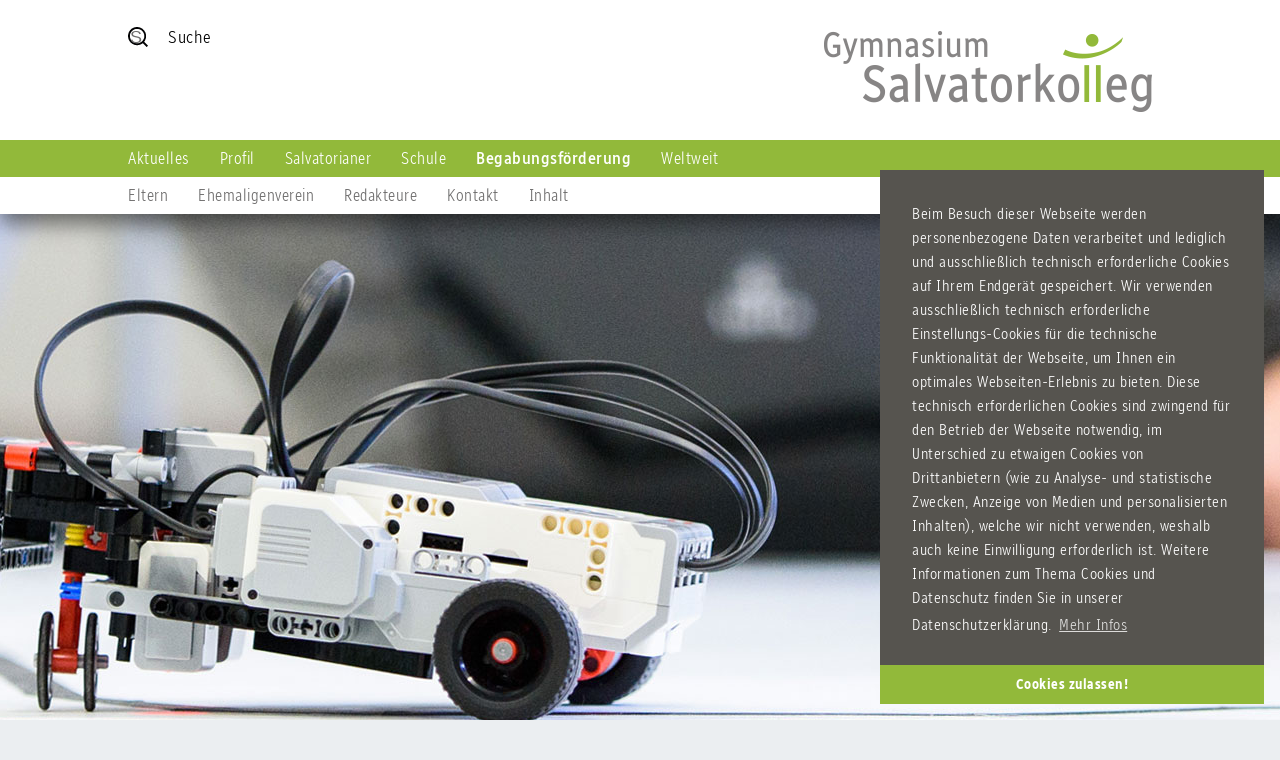

--- FILE ---
content_type: text/html;charset=utf-8
request_url: https://www.salvatorkolleg.de/index.php?id=615
body_size: 10708
content:
<?xml version="1.0" encoding="utf-8"?>
<!DOCTYPE html
    PUBLIC "-//W3C//DTD XHTML 1.0 Transitional//EN"
    "http://www.w3.org/TR/xhtml1/DTD/xhtml1-transitional.dtd">
<html xml:lang="en" lang="en" xmlns="http://www.w3.org/1999/xhtml">
<head>

<meta http-equiv="Content-Type" content="text/html; charset=utf-8" />
<!-- 
	This website is powered by TYPO3 - inspiring people to share!
	TYPO3 is a free open source Content Management Framework initially created by Kasper Skaarhoj and licensed under GNU/GPL.
	TYPO3 is copyright 1998-2017 of Kasper Skaarhoj. Extensions are copyright of their respective owners.
	Information and contribution at http://typo3.org/
-->

<base href="https://www.salvatorkolleg.de/" />
<link rel="shortcut icon" href="/fileadmin/favicon.ico" type="image/x-icon; charset=binary" />
<link rel="icon" href="/fileadmin/favicon.ico" type="image/x-icon; charset=binary" />
<title>Berichte</title>
<meta name="generator" content="TYPO3 CMS" />
<meta name="author" content="christian irmler" />
<meta name="keywords" content="salvatorianer, cici" />
<meta name="description" content="Salvatorianerkolleg" />
<meta name="viewport" content="width=device-width, initial-scale=1.0" />


<link rel="stylesheet" type="text/css" href="typo3temp/stylesheet_82b2d25d65.css?1719552021" media="all" />
<link rel="stylesheet" type="text/css" href="typo3conf/ext/simplelightbox/Resources/Public/Css/simplelightbox.min.css?1508486573" media="all" />
<link rel="stylesheet" type="text/css" href="typo3conf/ext/dp_cookieconsent/Resources/Public/css/dp_cookieconsent.css?1675675575" media="all" />
<link rel="stylesheet" type="text/css" href="fileadmin/templates/css/main.css?1701848361" media="all" />
<link rel="stylesheet" type="text/css" href="fileadmin/templates/css/form.css?1509109557" media="all" />
<link rel="stylesheet" type="text/css" href="fileadmin/templates/css/992.css?1702015806" media="all" />
<link rel="stylesheet" type="text/css" href="fileadmin/templates/css/768.css?1702015785" media="all" />
<link rel="stylesheet" type="text/css" href="fileadmin/templates/css/540.css?1701853530" media="all" />
<link rel="stylesheet" type="text/css" href="fileadmin/templates/css/temp.css?1733169690" media="all" />
<link rel="stylesheet" type="text/css" href="fileadmin/templates/css/new.css?1702037217" media="all" />



<script src="fileadmin/templates/js/jquery-1.9.1.min.js?1507807463" type="text/javascript"></script>
<script src="fileadmin/templates/js/owl.carousel.js?1507807473" type="text/javascript"></script>
<script src="fileadmin/templates/js/main.js?1566467752" type="text/javascript"></script>
<script src="typo3temp/javascript_dd82474708.js?1719552021" type="text/javascript"></script>


<script src="https://use.typekit.net/gwf4nir.js" type="text/javascript"></script>
	<script type="text/javascript">try{Typekit.load({ async: true });}catch(e){}</script>
<script data-ignore="1" data-cookieconsent="statistics" type="text/plain"></script><script> var simplelightboxOptions = {"overlay":"1","spinner":"1","nav":"1","navTextPrev":"‹","navTextNext":"›","captions":"1","captionSelector":"img","captionType":"attr","captionsData":"alt","captionPosition":"bottom","close":"1","closeText":"×","swipeClose":"1","showCounter":"1","fileExt":"png|jpg|jpeg|gif","animationSpeed":"250","animationSlide":"1","preloading":"1","enableKeyboard":"1","loop":"1","docClose":"1","swipeTolerance":"50","className":"simple-lightbox","widthRatio":"0.8","heightRatio":"0.9","disableRightClick":"0","disableScroll":"1","alertError":"1","alertErrorMessage":"Image not found, next image will be loaded","additionalHtml":"","dontTouch":"this"}; </script>
</head>
<body id="seite-615">


  <div id="page_margins">
    <div id="page">

      <div id="main">
        <div id="col1">
          <div id="col1_content" class="clearfix">

            <div id="headerbild">

              <div class="logowrapp">
                <div id="logo">
                  <a href="/"><img src="fileadmin/templates/img/logo.png" alt="" /></a>
                </div>

                <div class="suche"><form action="index.php?id=26" method="post" id="demo-2"><input type="search" placeholder="Suchbegriff eingeben..." value="" name="tx_indexedsearch[sword]" id="search"><span>Suche</span></form></div>

                <div class="mainnav-button">
                  <div class="mainnav-icon">
                    <span></span>
                    <span></span>
                    <span></span>
                    <span class="txt">Menü</span>
                  </div>
                </div> <!-- NEU mainnav-button -->
              </div> <!-- NEU logowrapp ende-->

              <div class="navigation">

                <div class="mainnav"><ul class="mainnav-wrap"><li class="mainnav-item"><a href="index.php?id=2040" class="mainnav-link">Aktuelles</a><div class="subnav-inner"></div><ul class="subnav"><li class="subnav-lv2 more"><a href="index.php?id=2503" class="subnav-lv2-link">Nachrichten_2024_25</a><ul class="subnav"><li class="subnav-lv3"><a href="index.php?id=2551" class="subnav-lv3-link">Historischer Stadtrundgang</a></li><li class="subnav-lv3"><a href="index.php?id=2546" class="subnav-lv3-link">Abiturfeier</a></li><li class="subnav-lv3"><a href="index.php?id=2547" class="subnav-lv3-link">Alpencross</a></li><li class="subnav-lv3"><a href="index.php?id=2545" class="subnav-lv3-link">KSJ Wanderung nach Aitrach</a></li><li class="subnav-lv3"><a href="index.php?id=2539" class="subnav-lv3-link">JtfO - Sportklettern</a></li><li class="subnav-lv3"><a href="index.php?id=2544" class="subnav-lv3-link">DKMS Spendenaktion</a></li><li class="subnav-lv3"><a href="index.php?id=2543" class="subnav-lv3-link">Kletter AG Ausflug</a></li><li class="subnav-lv3"><a href="index.php?id=2531" class="subnav-lv3-link">Impressionen des Frankreich-Austauschs</a></li><li class="subnav-lv3"><a href="index.php?id=2530" class="subnav-lv3-link">Vorstellung der neuen Sportmentoren</a></li><li class="subnav-lv3"><a href="index.php?id=2529" class="subnav-lv3-link">Neue Bildungspartnerschaft</a></li><li class="subnav-lv3"><a href="index.php?id=2527" class="subnav-lv3-link">Wallingford Austausch</a></li><li class="subnav-lv3"><a href="index.php?id=2528" class="subnav-lv3-link">Die besten Geniestreich-Produkte</a></li><li class="subnav-lv3"><a href="index.php?id=2526" class="subnav-lv3-link">Stolperstein Clemens Högg</a></li><li class="subnav-lv3"><a href="index.php?id=2525" class="subnav-lv3-link">Stuttgart-Ausflug des Seminarkurses</a></li><li class="subnav-lv3"><a href="index.php?id=2524" class="subnav-lv3-link">Eindrücke vom Tag der offenen Tür</a></li><li class="subnav-lv3"><a href="index.php?id=2504" class="subnav-lv3-link">Einschulung</a></li><li class="subnav-lv3"><a href="index.php?id=2510" class="subnav-lv3-link">Biologisches Kolloquium</a></li><li class="subnav-lv3"><a href="index.php?id=2512" class="subnav-lv3-link">Future Day</a></li><li class="subnav-lv3"><a href="index.php?id=2511" class="subnav-lv3-link">DJK</a></li><li class="subnav-lv3"><a href="index.php?id=2513" class="subnav-lv3-link">Volkstrauertag 2024</a></li><li class="subnav-lv3"><a href="index.php?id=2514" class="subnav-lv3-link">Regionalter Tag der Begabtenförderung</a></li><li class="subnav-lv3"><a href="index.php?id=2515" class="subnav-lv3-link">SMV Barcamp</a></li><li class="subnav-lv3"><a href="index.php?id=2516" class="subnav-lv3-link">Konzert Mannes Sangesmannen</a></li><li class="subnav-lv3"><a href="index.php?id=2517" class="subnav-lv3-link">Frankreichaustausch</a></li><li class="subnav-lv3"><a href="index.php?id=2518" class="subnav-lv3-link">Nikolaus-Klettern</a></li><li class="subnav-lv3"><a href="index.php?id=2519" class="subnav-lv3-link">Schüler trifft Chef</a></li><li class="subnav-lv3"><a href="index.php?id=2521" class="subnav-lv3-link">Festliches Konzert zur Jahreswende</a></li><li class="subnav-lv3"><a href="index.php?id=2522" class="subnav-lv3-link">DJK Heimturnier</a></li><li class="subnav-lv3"><a href="index.php?id=2523" class="subnav-lv3-link">Zweites DJK Heimturnier</a></li></ul></li><li class="subnav-lv2 more"><a href="index.php?id=115" class="subnav-lv2-link">Termine</a><ul class="subnav"><li class="subnav-lv3"><a href="index.php?id=115" class="subnav-lv3-link">Kalender</a></li><li class="subnav-lv3"><a href="index.php?id=208" class="subnav-lv3-link">Ferien / Termine</a></li></ul></li><li class="subnav-lv2"><a href="index.php?id=114" class="subnav-lv2-link">Mittagessen</a></li><li class="subnav-lv2"><a href="index.php?id=207" class="subnav-lv2-link">Elternbriefe</a></li><li class="subnav-lv2"><a href="index.php?id=2553" class="subnav-lv2-link">info Grundschulen 26</a></li><li class="subnav-lv2"><a href="index.php?id=2554" class="subnav-lv2-link">Info Salvatorkolleg 26</a></li><li class="subnav-lv2"><a href="index.php?id=2520" class="subnav-lv2-link">Tag der offenen Tür 26</a></li></ul></li><li class="mainnav-item"><a href="index.php?id=5" class="mainnav-link">Profil</a><div class="subnav-inner"></div><ul class="subnav"><li class="subnav-lv2 more"><a href="index.php?id=40" class="subnav-lv2-link">Personalität</a><ul class="subnav"><li class="subnav-lv3"><a href="index.php?id=616&amp;MP=23-258" class="subnav-lv3-link">Begabungsförderung</a></li><li class="subnav-lv3"><a href="index.php?id=44" class="subnav-lv3-link">Methodentraining</a></li><li class="subnav-lv3"><a href="index.php?id=42" class="subnav-lv3-link">Philosoph.-Theol. Forum</a></li></ul></li><li class="subnav-lv2 more"><a href="index.php?id=12" class="subnav-lv2-link">Solidarität</a><ul class="subnav"><li class="subnav-lv3"><a href="index.php?id=1704" class="subnav-lv3-link">Compassion</a></li><li class="subnav-lv3"><a href="index.php?id=483" class="subnav-lv3-link">Schülermitverantwortung</a></li></ul></li><li class="subnav-lv2 more"><a href="index.php?id=10" class="subnav-lv2-link">Spiritualität</a><ul class="subnav"><li class="subnav-lv3"><a href="index.php?id=2345" class="subnav-lv3-link">Schulpastoral</a></li><li class="subnav-lv3"><a href="index.php?id=218" class="subnav-lv3-link">Schulseelsorge</a></li></ul></li><li class="subnav-lv2 more"><a href="index.php?id=11" class="subnav-lv2-link">Universalität</a><ul class="subnav"><li class="subnav-lv3"><a href="index.php?id=557" class="subnav-lv3-link">Weltweit</a></li><li class="subnav-lv3"><a href="index.php?id=321" class="subnav-lv3-link">"Ich will weg!"</a></li></ul></li><li class="subnav-lv2"><a href="index.php?id=2062" class="subnav-lv2-link">Qualtitätmerkmale unserer Lernkultur</a></li></ul></li><li class="mainnav-item"><a href="index.php?id=4" class="mainnav-link">Salvatorianer</a><div class="subnav-inner"></div><ul class="subnav"><li class="subnav-lv2"><a href="index.php?id=94" class="subnav-lv2-link">Geschichte</a></li><li class="subnav-lv2"><a href="index.php?id=311" target="_blank" class="subnav-lv2-link">Gottesberg</a></li><li class="subnav-lv2 more"><a href="index.php?id=95" class="subnav-lv2-link">Pater Jordan</a><ul class="subnav"><li class="subnav-lv3"><a href="index.php?id=2336" class="subnav-lv3-link">Seligsprechung</a></li></ul></li></ul></li><li class="mainnav-item"><a href="index.php?id=6" class="mainnav-link">Schule</a><div class="subnav-inner"></div><ul class="subnav"><li class="subnav-lv2"><a href="index.php?id=2283" class="subnav-lv2-link">Anmeldung</a></li><li class="subnav-lv2"><a href="index.php?id=110" class="subnav-lv2-link">Lehrkräfte und Sprechstunden</a></li><li class="subnav-lv2"><a href="index.php?id=37" class="subnav-lv2-link">Schulleitung</a></li><li class="subnav-lv2"><a href="index.php?id=118" class="subnav-lv2-link">Sekretariat</a></li><li class="subnav-lv2"><a href="index.php?id=666" class="subnav-lv2-link">Psychologische Beratung</a></li><li class="subnav-lv2"><a href="index.php?id=42" class="subnav-lv2-link">Philosoph.-Theol. Forum</a></li><li class="subnav-lv2"><a href="index.php?id=105" class="subnav-lv2-link">BoGy</a></li><li class="subnav-lv2"><a href="index.php?id=1704" class="subnav-lv2-link">Compassion / Sozialpraktikum</a></li><li class="subnav-lv2 more"><a href="index.php?id=2268" class="subnav-lv2-link">Schutzkonzept für Kinder und Jugendliche</a><ul class="subnav"><li class="subnav-lv3"><a href="index.php?id=2269" class="subnav-lv3-link">Schutzkonzept</a></li><li class="subnav-lv3"><a href="index.php?id=2270" class="subnav-lv3-link">Ansprechpartner</a></li><li class="subnav-lv3"><a href="index.php?id=2271" class="subnav-lv3-link">Schulcurriculum Prävention</a></li><li class="subnav-lv3"><a href="index.php?id=2542" class="subnav-lv3-link">Aufarbeitung Missbrauchsfälle</a></li><li class="subnav-lv3"><a href="index.php?id=2055" class="subnav-lv3-link">Missbrauchsfälle</a></li></ul></li><li class="subnav-lv2"><a href="index.php?id=218" class="subnav-lv2-link">Schulseelsorge</a></li><li class="subnav-lv2 more"><a href="index.php?id=33" class="subnav-lv2-link">Schulordnung und Regelungen</a><ul class="subnav"><li class="subnav-lv3"><a href="index.php?id=2549" class="subnav-lv3-link">Handy?!</a></li></ul></li><li class="subnav-lv2"><a href="index.php?id=30" class="subnav-lv2-link">Jahreshefte</a></li><li class="subnav-lv2 more"><a href="index.php?id=98" class="subnav-lv2-link">Geschichte des Salvatorkollegs</a><ul class="subnav"><li class="subnav-lv3"><a href="index.php?id=261" class="subnav-lv3-link">Zeittafel</a></li><li class="subnav-lv3"><a href="index.php?id=262" class="subnav-lv3-link">Übersicht</a></li><li class="subnav-lv3"><a href="index.php?id=263" class="subnav-lv3-link">Anfänge 1924</a></li><li class="subnav-lv3"><a href="index.php?id=264" class="subnav-lv3-link">Ergänzungen</a></li><li class="subnav-lv3"><a href="index.php?id=265" class="subnav-lv3-link">Neubeginn nach 1945</a></li><li class="subnav-lv3"><a href="index.php?id=266" class="subnav-lv3-link">Von 1974 - 1999</a></li><li class="subnav-lv3"><a href="index.php?id=136" class="subnav-lv3-link">Buchveröffentlichung Schloss 1940-45</a></li><li class="subnav-lv3"><a href="index.php?id=282" class="subnav-lv3-link">Landespreis 2008</a></li><li class="subnav-lv3"><a href="index.php?id=2372" class="subnav-lv3-link">Schulhof</a></li></ul></li><li class="subnav-lv2"><a href="index.php?id=483" class="subnav-lv2-link">SMV</a></li><li class="subnav-lv2 more"><a href="index.php?id=748" class="subnav-lv2-link">DJK – Sportverein</a><ul class="subnav"><li class="subnav-lv3"><a href="index.php?id=1264" class="subnav-lv3-link">Basketball</a></li><li class="subnav-lv3"><a href="index.php?id=2186" class="subnav-lv3-link">... ältere Seiten</a></li></ul></li><li class="subnav-lv2 more"><a href="index.php?id=280" class="subnav-lv2-link">KSJ Schülermentoren</a><ul class="subnav"><li class="subnav-lv3"><a href="index.php?id=1412" class="subnav-lv3-link">Leitungsteam</a></li><li class="subnav-lv3"><a href="index.php?id=972" class="subnav-lv3-link">Schülermentorenprogramm</a></li><li class="subnav-lv3"><a href="index.php?id=1819" class="subnav-lv3-link">Aktionen und Projekte</a></li><li class="subnav-lv3"><a href="index.php?id=1698" class="subnav-lv3-link">KSJ Woche 2019</a></li><li class="subnav-lv3"><a href="index.php?id=72-stunden-aktion2019" class="subnav-lv3-link">72-Stunden-Aktion 2019</a></li></ul></li><li class="subnav-lv2"><a href="index.php?id=38" class="subnav-lv2-link">Träger</a></li><li class="subnav-lv2"><a href="index.php?id=2287" class="subnav-lv2-link">Datenschutz-Erläuterungen</a></li><li class="subnav-lv2 more"><a href="index.php?id=419" class="subnav-lv2-link">Förderer / Kooperationspartner</a><ul class="subnav"><li class="subnav-lv3"><a href="index.php?id=83" class="subnav-lv3-link">Stadt Bad Wurzach</a></li><li class="subnav-lv3"><a href="index.php?id=776" class="subnav-lv3-link">Volksbank Allgäu-Oberschwaben</a></li><li class="subnav-lv3"><a href="index.php?id=84" class="subnav-lv3-link">Schiedelstiftung</a></li><li class="subnav-lv3"><a href="index.php?id=966" class="subnav-lv3-link">Verallia Deutschland / Saint-Gobain Oberland</a></li><li class="subnav-lv3"><a href="index.php?id=85" class="subnav-lv3-link">TU-München</a></li></ul></li></ul></li><li class="mainnav-item"><a href="index.php?id=616" class="mainnav-link activ">Begabungsförderung</a><div class="subnav-inner"></div><ul class="subnav"><li class="subnav-lv2"><a href="index.php?id=616" class="subnav-lv2-link">Flyer</a></li><li class="subnav-lv2 more"><a href="index.php?id=80" class="subnav-lv2-link">Projekte</a><ul class="subnav"><li class="subnav-lv3"><a href="index.php?id=2386" class="subnav-lv3-link">Börsen AG</a></li><li class="subnav-lv3"><a href="index.php?id=1584" class="subnav-lv3-link">Multscher-Projekt</a></li><li class="subnav-lv3"><a href="index.php?id=1093" class="subnav-lv3-link">Bigband Salvatorkolleg</a></li><li class="subnav-lv3"><a href="index.php?id=947" class="subnav-lv3-link">Business English</a></li><li class="subnav-lv3"><a href="index.php?id=727" class="subnav-lv3-link">Spanischkurs</a></li><li class="subnav-lv3"><a href="index.php?id=535" class="subnav-lv3-link">Abenteuer macht Schule </a></li><li class="subnav-lv3"><a href="index.php?id=1646" class="subnav-lv3-link">Studienfahrt Korsika</a></li><li class="subnav-lv3"><a href="index.php?id=351" class="subnav-lv3-link">Robotik</a></li><li class="subnav-lv3"><a href="index.php?id=300" class="subnav-lv3-link">ROBERTA</a></li></ul></li><li class="subnav-lv2"><a href="index.php?id=603" class="subnav-lv2-link">Lehrerfortbildung</a></li><li class="subnav-lv2 more"><a href="index.php?id=320" class="subnav-lv2-link">Konzept</a><ul class="subnav"><li class="subnav-lv3"><a href="index.php?id=320" class="subnav-lv3-link">Leitbild</a></li><li class="subnav-lv3"><a href="index.php?id=319" class="subnav-lv3-link">Ziele</a></li><li class="subnav-lv3"><a href="index.php?id=318" class="subnav-lv3-link">Begabungsbegriff</a></li><li class="subnav-lv3"><a href="index.php?id=317" class="subnav-lv3-link">Form der Förderung</a></li><li class="subnav-lv3"><a href="index.php?id=316" class="subnav-lv3-link">Auswahlverfahren</a></li><li class="subnav-lv3"><a href="index.php?id=315" class="subnav-lv3-link">Wissenschaft</a></li><li class="subnav-lv3"><a href="index.php?id=314" class="subnav-lv3-link">Evaluation</a></li><li class="subnav-lv3"><a href="index.php?id=313" class="subnav-lv3-link">Rahmen</a></li></ul></li><li class="subnav-lv2"><a href="index.php?id=527" class="subnav-lv2-link">Kooperation DZBF</a></li></ul></li><li class="mainnav-item"><a href="index.php?id=557" class="mainnav-link">Weltweit</a><div class="subnav-inner"></div><ul class="subnav"><li class="subnav-lv2"><a href="index.php?id=557" class="subnav-lv2-link">Beratung vor Ort</a></li><li class="subnav-lv2 more"><a href="index.php?id=1146" class="subnav-lv2-link">Comenius</a><ul class="subnav"><li class="subnav-lv3"><a href="index.php?id=1147" class="subnav-lv3-link">Projekt 2011-13</a></li><li class="subnav-lv3"><a href="index.php?id=148" class="subnav-lv3-link">Projekt 2007-09</a></li></ul></li><li class="subnav-lv2"><a href="index.php?id=241" class="subnav-lv2-link">Frankreichaustausch</a></li><li class="subnav-lv2"><a href="index.php?id=448" class="subnav-lv2-link">Englandaustausch</a></li><li class="subnav-lv2"><a href="index.php?id=2046" class="subnav-lv2-link">Freiwillige an der Schule</a></li><li class="subnav-lv2 more"><a href="index.php?id=240" class="subnav-lv2-link">Austauschprogramme</a><ul class="subnav"><li class="subnav-lv3"><a href="index.php?id=1906" class="subnav-lv3-link">Zusammenarbeit Schahl-Stiftung</a></li></ul></li><li class="subnav-lv2 more"><a href="index.php?id=339" class="subnav-lv2-link">"Ich will weg!"</a><ul class="subnav"><li class="subnav-lv3"><a href="index.php?id=1054&amp;MP=321-339" class="subnav-lv3-link">Linkliste</a></li></ul></li><li class="subnav-lv2 more"><a href="index.php?id=791" class="subnav-lv2-link">Menschen überwinden Grenzen</a><ul class="subnav"><li class="subnav-lv3"><a href="index.php?id=805" class="subnav-lv3-link">2016 – Timo Frasch</a></li><li class="subnav-lv3"><a href="index.php?id=2049" class="subnav-lv3-link">2014 – Gerd Leipold</a></li><li class="subnav-lv3"><a href="index.php?id=2052" class="subnav-lv3-link">2013 – Eleni Torossi</a></li><li class="subnav-lv3"><a href="index.php?id=2051" class="subnav-lv3-link">2011 – Ivanov</a></li><li class="subnav-lv3"><a href="index.php?id=2053" class="subnav-lv3-link">2010 – Corina Kreidler</a></li></ul></li><li class="subnav-lv2"><a href="index.php?id=24" class="subnav-lv2-link">Ausland / Stiftung</a></li><li class="subnav-lv2"><a href="index.php?id=1635" class="subnav-lv2-link">Unser Haus in Assisi</a></li><li class="subnav-lv2 more"><a href="index.php?id=2087" class="subnav-lv2-link">Berichte / Rundbriefe</a><ul class="subnav"><li class="subnav-lv3"><a href="index.php?id=2087" class="subnav-lv3-link">Hannah Mischo - Kamerun 2017</a></li><li class="subnav-lv3"><a href="index.php?id=1905" class="subnav-lv3-link">Timo Roujean - Kongo 2016</a></li><li class="subnav-lv3"><a href="index.php?id=1904" class="subnav-lv3-link">Ivo Schupp - Chile 2016</a></li><li class="subnav-lv3"><a href="index.php?id=1796" class="subnav-lv3-link">Franziska Zeh - Philippinen 2015</a></li><li class="subnav-lv3"><a href="index.php?id=1794" class="subnav-lv3-link">Maxi Suhayda - USA 2015</a></li><li class="subnav-lv3"><a href="index.php?id=1461" class="subnav-lv3-link">Miriam Grupp - Tansania 2009</a></li><li class="subnav-lv3"><a href="index.php?id=961" class="subnav-lv3-link">Nicole Buschle – Costa Rica 2009</a></li><li class="subnav-lv3"><a href="index.php?id=2088" class="subnav-lv3-link">Verschiedene Berichte</a></li></ul></li></ul></li></ul></div> <!-- NEU mainnav ende -->

                <div class="topnavigation"><ul class="topnavigation-wrap"><li class="topnavigation-item"><a href="index.php?id=342" class="topnavigation-link">Eltern</a></li><li class="topnavigation-item"><a href="index.php?id=418" class="topnavigation-link">Ehemaligenverein</a><div class="subtopnav-inner"></div><ul class="subtopnav"><li class="subtopnav-lv2"><a href="index.php?id=1573" target="_blank" class="subtopnav-lv2-link">Bewerbungstraining</a></li><li class="subtopnav-lv2"><a href="index.php?id=1572" target="_blank" class="subtopnav-lv2-link">Studienberatung</a></li></ul></li><li class="topnavigation-item"><a href="index.php?id=25" class="topnavigation-link">Redakteure</a></li><li class="topnavigation-item"><a href="index.php?id=2083" class="topnavigation-link">Kontakt</a><div class="subtopnav-inner"></div><ul class="subtopnav"><li class="subtopnav-lv2"><a href="index.php?id=2083" class="subtopnav-lv2-link">Kontakt</a></li><li class="subtopnav-lv2"><a href="index.php?id=89" class="subtopnav-lv2-link">Lage & Anfahrt</a></li></ul></li><li class="topnavigation-item"><a href="index.php?id=28" class="topnavigation-link">Inhalt</a></li></ul></div> <!-- topnavigation ende -->
              </div><!--navigation ende-->

            </div><!-- headerbild ende -->

          </div><!-- col1_content ende -->
        </div><!-- col1 ende -->


      </div><!-- main ende -->

      <div id="owl-demo" class="owl-carousel owl-theme">
           <div class="item">
          <img src="uploads/tx_templavoila/Begabungsfoerderung_02.jpg" width="2178" height="592"   alt=""  border="0" />
        </div>
      </div> <!-- owlsider ende -->
      
      <div class="button test sub">
        <img src="" alt="" title="" />
      </div>

      <div class="subcolumns"> <!-- ehemaliger content -->

        <div id="breadcrum"><a href="index.php?id=2044">Startseite</a><a href="index.php?id=616">Begabungsförderung</a><a href="index.php?id=615">Berichte</a></div> <!-- breadcrum ende -->

        <div class="row">

          <div class="col3">
            <p><p><b>Tag BegaFö - Nov. 2009</b></p></p>
            <div class="sidebar"><ul class="csc-menu csc-menu-1"><div class="sidebar"></div></ul></div>
          </div>

          <div class="col9 lastcol">
            <div class="subcl"><!--TYPO3SEARCH_begin--><h3>Tag der Begabungsförderung 27.11.2009</h3><p><b>Das Gymnasium Salvatorkolleg stellte am Tag der Begabungsförderung am 27. November 09 die Konzeption seiner von der Friedrich-Schiedel-Stiftung finanzierten Begabungsförderung im Beisein des Kultusministers des Landes Baden-Württemberg&nbsp; Helmut Rau vor.</b></p>
<p>Nach der Begrüßung der Gäste durch den Schulleiter P. Dr. Friedrich Emde und Herrn Helmut Morczinietz, den Vorsitzenden des Beirats zur Begabungsförderung, stellte Herr Dietrich von Buttlar als Vertreter der Friedrich-Schiedel-Stiftung das Anliegen der Stiftung vor: Durch ein spezifisches Unterrichtsangebot sollten junge Menschen zu selbstständigen, selbstverantwortlichen Persönlichkeiten mit ausgeprägter ethischer Fundierung herangebildet&nbsp; und ihre individuell unterschiedlichen Fähigkeiten und ihre Leistungsbereitschaft entwickelt werden. </p>
<p>Der stellvertretende Schulleiter und Leiter der Begabungsförderung am Salvatorkolleg, Klaus Amann, erläuterte dann das Konzept der Begabungsförderung: Begabungen werden gefördert, indem die für die Umsetzung erforderlichen Kompetenzen entwickelt werden. Dies geschieht in konkreten Projekten, die Lehrerinnen und Lehrer anbieten und die im Verlauf des Projekts zunehmend von den Schülerinnen und Schülern gestaltet werden. Die Lehrer begleiten die Schüler im Lernprozess der Projekte als Mentoren, besprechen mit ihnen regelmäßig die eigenen Arbeitsmethoden und die Zusammenarbeit in der Projektgruppe. Einmal pro Jahr findet ein Rückmeldegespräch zwischen Lehrer und Schüler zum Ergebnis der Persönlichkeitsdiagnostik statt, um gezielt über Möglichkeiten einer besseren Begabungsausschöpfung zu sprechen.</p>
<p>Das Konzept – so Klaus Amann in seinem Vortrag – hat seine Stärke in der Gestaltung der Lehrer-Schüler-Beziehung und dient dadurch nicht nur der Wissensvermittlung sondern der Persönlichkeitsbildung der Schülerinnen und Schüler.</p>
<p>Im ersten wissenschaftlichen Vortrag erläuterte Frau Prof. Dr. Nicola Baumann von der Universität Trier, „Wie aus Begabung Leistung wird: Diagnostik und Förderung persönlicher Kompetenzen“. Sie stellte die von Prof. Julius Kuhl an der Universität Osnabrück entwickelte PSI-Theorie (Persönlichkeit–System–Interaktion) vor und zeigte an Beispielen, wie die detaillierte Diagnose mit Hilfe der Theorie die Förderung persönlicher Kompetenzen möglich macht. Dadurch wird Leistungserbringung gefördert. </p>
<p>Im zweiten Vortrag stellte Herr Dr. Sebastian Renger vom DZBF (Deutsches Zentrum für Begabungsförderung und Begabungsforschung) in Hannover „Die wissenschaftliche Untersuchung am Salvatorkolleg: Ansatz und Ergebnisse“ vor. Die Untersuchung zeigt einen grundlegenden Fördereffekt im Anstieg der willentlichen Konzentrationsstärke und Misserfolgsbewältigung. Die Schüler der Begabungsförderung können die Kompetenzen stabilisieren, sich angstfrei für ihr Vorhaben zu motivieren und ihre Absichten umzusetzen. Sie vergleichen sich weniger mit anderen, gleichzeitig schätzen sie verstärkt die Zusammenarbeit in der Gruppe. Fördereffekte zeigen sich nicht nur im Bereich des belegten Projekts sondern auf allen schulischen Feldern. Dies zeigt, dass eine Förderung der Kompetenzen insgesamt stattgefunden hat. </p>
<p>Den dritten Teil der Veranstaltung eröffnete Herr Kultusminister Helmut Rau mit einem Vortrag zur „Begabtenförderung des Landes Baden-Württemberg“. In den letzten Jahren wurde die Information, Diagnose und Beratung zur Hochbegabung intensiv aufgebaut, zahlreiche Kinder- und Jugendakademien entstanden. Mittlerweile gibt es neben dem Landesgymnasium für Hochbegabte in Schwäbisch Gmünd an 15 Schulen des Landes Hochbegabtenklassen. Kultusminister Rau zeigte sich in seinem Vortrag von der Idee der „Begabungsförderung“ (im Gegensatz zu „Begabtenförderung“) angetan. Er sah das Projekt Begabungsförderung am Salvatorkolleg in einer Reihe mit dem Landesgymnasium für Hochbegabte in Schwäbisch Gmünd und dem ebenfalls privat geführten Leonardo-da-Vinci-Gymnasium in Neckargmünd. </p>
<p>Der Kultusminister lobte das Engagement der Familie und der Stiftung Friedrich Schiedel, ohne das die Begabungsförderung in Bad Wurzach nicht so weit gekommen wäre. Er bedankte sich bei Bürgermeister Bürkle, der mit dem Bildungshaus in Arnach eine Vorreiterrolle in der Schullandschaft ermöglicht hatte.</p>
<p>Die abschließende Podiumsrunde widmete sich der Frage, weshalb Begabungsförderung gerade im ländlichen Raum gut angesiedelt ist. Bürgermeister Bürkle brachte hierbei seine Begeisterung für die Menschen im ländlichen Raum zum Ausdruck; auch lobte er die gute Arbeit der ortsansässigen Schulen, die praktisch alle Schüler zu einem Schulabschluss führen. Paul Stollhof, Pädagogischer Geschäftsführer des Salvatorkollegs, meinte:&nbsp;&quot;Das hier praktizierte und beispielhafte&nbsp;Mentoring wünsche ich allen Schülern.&quot; Helmut Rau sah&nbsp;im ländlichen Bereich ein riesiges Potenzial von Menschen, die sich um&nbsp;Förderung von Begabungen kümmern wollen: „Die Schüler gehen hier nicht unter in der Anonymität.“</p>
<p>Umrahmt wurde die Veranstaltung durch musikalische Beträge der großen und kleinen Schlossbläser unter der Leitung von Winfried Gray und durch die Streichergruppe unter der Leitung von Edeltraut Häusle.&nbsp; Präsentationen von Projekten aus der Begabungsförderung, bei denen auch die Erfahrungen von Schülern und Lehrern mit der Arbeit in der Begabungsförderung eingebracht wurden, rundeten das Bild ab. Gerade die als Video-Schnitt vorgestellten Erfahrungen zeigten, welch nachhaltige Wirkungen die Begabungsförderung entstehen lassen kann.&nbsp;</p><ul><li>Bericht in der Schwäbischen Zeitung (28.11.09)</li><li>Bericht im <a href="http://www.derwurzacher.de/index.php?option=com_content&amp;view=article&amp;id=5526:tag-der-begabungsfoerderung-am-gymnasium-salvatorkolleg&amp;catid=46:bad-wurzach&amp;Itemid=319" title="Öffnet externen Link in neuem Fenster" target="_blank" class="external-link-new-window">Wurzacher</a> (mit vielen Bildern) </li></ul><div class="csc-textpic csc-textpic-center csc-textpic-above spalten-3"><div class="csc-textpic-imagewrap"><div class="csc-textpic-center-outer"><div class="csc-textpic-center-inner"><div class="csc-textpic-imagerow"><div class="csc-textpic-imagecolumn csc-textpic-firstcol"><div class="csc-textpic-image csc-textpic-last"><img src="fileadmin/_processed_/csm_klein_IMG_0020_01_6a8fe10d74.jpg" width="248" height="372" alt="" border="0" /></div></div>
<div class="csc-textpic-imagecolumn"><div class="csc-textpic-image csc-textpic-last"><img src="fileadmin/_processed_/csm_klein_IMG_0070_01_1203e14fce.jpg" width="247" height="371" alt="" border="0" /></div></div>
<div class="csc-textpic-imagecolumn csc-textpic-lastcol"><div class="csc-textpic-image csc-textpic-last"><img src="fileadmin/_processed_/csm_klein_IMG_0086_01_f51046c463.jpg" width="248" height="372" alt="" border="0" /></div></div></div>
<div class="csc-textpic-imagerow"><div class="csc-textpic-imagecolumn csc-textpic-firstcol"><div class="csc-textpic-image csc-textpic-last"><img src="fileadmin/_processed_/csm_klein_IMG_0109_01f62ec2b5.jpg" width="248" height="372" alt="" border="0" /></div></div>
<div class="csc-textpic-imagecolumn"><div class="csc-textpic-image csc-textpic-last"><img src="fileadmin/_processed_/csm_klein_IMG_0200_01_80588b2ad3.jpg" width="247" height="371" alt="" border="0" /></div></div>
<div class="csc-textpic-imagecolumn csc-textpic-lastcol"><div class="csc-textpic-image csc-textpic-last"><img src="fileadmin/_processed_/csm_klein_IMG_0244_791c74d553.jpg" width="248" height="372" alt="" border="0" /></div></div></div>
<div class="csc-textpic-imagerow"><div class="csc-textpic-imagecolumn csc-textpic-firstcol"><div class="csc-textpic-image csc-textpic-last"><img src="fileadmin/_processed_/csm_klein_IMG_0376_bf79429f1b.jpg" width="248" height="372" alt="" border="0" /></div></div>
<div class="csc-textpic-imagecolumn"><div class="csc-textpic-image csc-textpic-last"><img src="fileadmin/_processed_/csm_klein_IMG_0422_775fe126a9.jpg" width="247" height="371" alt="" border="0" /></div></div>
<div class="csc-textpic-imagecolumn csc-textpic-lastcol"><div class="csc-textpic-image csc-textpic-last"><img src="fileadmin/_processed_/csm_klein_IMG_0439_85c55cbc63.jpg" width="248" height="372" alt="" border="0" /></div></div></div>
<div class="csc-textpic-imagerow csc-textpic-imagerow-last"><div class="csc-textpic-imagecolumn csc-textpic-firstcol"><div class="csc-textpic-image csc-textpic-last"><img src="fileadmin/_processed_/csm_klein_IMG_0447_01_cb822ac380.jpg" width="248" height="372" alt="" border="0" /></div></div>
<div class="csc-textpic-imagecolumn">&nbsp;</div>
<div class="csc-textpic-imagecolumn csc-textpic-lastcol">&nbsp;</div></div></div></div></div></div><!--TYPO3SEARCH_end--></div>
          </div>

          <div class="subcr"><!--TYPO3SEARCH_begin--><!--TYPO3SEARCH_end--></div> <!-- inhalt der rechten spalte ende -->

        </div>


      </div> <!-- content ende -->

      <div id="footer">
        <div class="footer-col"></div>
        <div class="footer-green"><div class="footer-green-col"><ul><li>&copy; 2023 Salvatorkolleg</li><li><a href="impressum">Impressum</a></li><li><a href="datenschutz/">Datenschutzerklärung</a></li></ul></div></div>
      </div> <!-- footer ende -->

    </div> <!-- page ende -->
  </div> <!-- page_margins ende -->

<script src="typo3conf/ext/powermail/Resources/Public/JavaScripts/Libraries/jquery.datetimepicker.min.js?1528863543" type="text/javascript"></script>
<script src="typo3conf/ext/powermail/Resources/Public/JavaScripts/Libraries/parsley.min.js?1528863543" type="text/javascript"></script>
<script src="typo3conf/ext/powermail/Resources/Public/JavaScripts/Powermail/Tabs.min.js?1528863543" type="text/javascript"></script>
<script src="typo3conf/ext/powermail/Resources/Public/JavaScripts/Powermail/Form.min.js?1528863543" type="text/javascript"></script>
<script src="typo3conf/ext/simplelightbox/Resources/Public/Js/simple-lightbox.min.js?1528876244" type="text/javascript"></script>
<script src="typo3conf/ext/simplelightbox/Resources/Public/Js/plugin.js?1508413152" type="text/javascript"></script>
<script src="typo3conf/ext/dp_cookieconsent/Resources/Public/JavaScript/dp_cookieconsent.js?1675675575" type="text/javascript"></script>

<!-- Begin Cookie Consent plugin by Dirk Persky - https://github.com/DirkPersky/typo3-dp_cookieconsent -->
<script type="text/plain" data-ignore="1" data-dp-cookieDesc="layout">
    Beim Besuch dieser Webseite werden personenbezogene Daten verarbeitet und lediglich und ausschließlich technisch erforderliche Cookies auf Ihrem Endgerät gespeichert. Wir verwenden ausschließlich technisch erforderliche Einstellungs-Cookies für die technische Funktionalität der Webseite, um Ihnen ein optimales Webseiten-Erlebnis zu bieten. Diese technisch erforderlichen Cookies sind zwingend für den Betrieb der Webseite notwendig, im Unterschied zu etwaigen Cookies von Drittanbietern (wie zu Analyse- und statistische Zwecken, Anzeige von Medien und personalisierten Inhalten), welche wir nicht verwenden, weshalb auch keine Einwilligung erforderlich ist. Weitere Informationen zum Thema Cookies und Datenschutz finden Sie in unserer Datenschutzerklärung.


    <a aria-label="learn more about cookies"
       role=button tabindex="0"
       class="cc-link"
       href="index.php?id=2145"
       rel="noopener noreferrer nofollow"
       target="_blank"
    >
        Mehr Infos
    </a>


</script>
<script type="text/plain" data-ignore="1" data-dp-cookieSelect="layout">
    <div class="dp--cookie-check" xmlns:f="http://www.w3.org/1999/html">
    <label for="dp--cookie-require">
        <input type="hidden" name="" value="" /><input disabled="disabled" class="dp--check-box" id="dp--cookie-require" type="checkbox" name="" value="" checked="checked" />
        Notwendig
    </label>
    <label for="dp--cookie-statistics">
        <input class="dp--check-box" id="dp--cookie-statistics" type="checkbox" name="" value="" />
        Statistiken
    </label>
    <label for="dp--cookie-marketing">
        <input class="dp--check-box" id="dp--cookie-marketing" type="checkbox" name="" value="" />
        Marketing
    </label>
</div>

</script>
<script type="text/plain" data-ignore="1" data-dp-cookieRevoke="layout">
    <div class="cc-revoke dp--revoke {{classes}}">
    <i class="dp--icon-fingerprint"></i>
    <span class="dp--hover">Cookies</span>
</div>



</script>
<script type="text/plain" data-ignore="1" data-dp-cookieIframe="layout">
    <div class="dp--overlay-inner">
    <div class="dp--overlay-header">{{notice}}</div>
    <div class="dp--overlay-description">{{desc}}</div>
    <div class="dp--overlay-button">
        <button class="db--overlay-submit" onclick="window.DPCookieConsent.forceAccept(this)"
                data-cookieconsent="{{type}}" {{style}}>
        {{btn}}
        </button>
    </div>
</div>

</script>
<script type="text/javascript" data-ignore="1">
    window.cookieconsent_options = {
        overlay: {
            notice: false,
            box: {
                background: 'white',
                text: '#000'
            },
            btn: {
                background: '#92B93A',
                text: '#FFF'
            }
        },
        content: {
            message:'Beim Besuch dieser Webseite werden personenbezogene Daten verarbeitet und lediglich und ausschließlich technisch erforderliche Cookies auf Ihrem Endgerät gespeichert. Wir verwenden ausschließlich technisch erforderliche Einstellungs-Cookies für die technische Funktionalität der Webseite, um Ihnen ein optimales Webseiten-Erlebnis zu bieten. Diese technisch erforderlichen Cookies sind zwingend für den Betrieb der Webseite notwendig, im Unterschied zu etwaigen Cookies von Drittanbietern (wie zu Analyse- und statistische Zwecken, Anzeige von Medien und personalisierten Inhalten), welche wir nicht verwenden, weshalb auch keine Einwilligung erforderlich ist. Weitere Informationen zum Thema Cookies und Datenschutz finden Sie in unserer Datenschutzerklärung.',
            dismiss:'Cookies zulassen!',
            allow:'Cookies zulassen!',
            deny: 'Ablehnen',
            link:'Mehr Infos',
            href:'index.php?id=2145',
            target:'_blank',

            media: {
                notice: 'Cookie-Hinweis',
                desc: 'Durch das Laden dieser Ressource wird eine Verbindung zu externen Servern hergestellt, die Cookies und andere Tracking-Technologien verwenden, um die Benutzererfahrung zu personalisieren und zu verbessern. Weitere Informationen finden Sie in unserer Datenschutzerklärung.',
                btn: 'Erlaube Cookies und lade diese Ressource',
            },

            'allow-all': 'alle Akzeptieren'
        },
        autoOpen: true || false,
        layout: 'basic',
        theme: 'edgeless',
        position: 'bottom-right',
        type: 'info',
        revokable: true,
        reloadOnRevoke: false,
        checkboxes: {"statistics":"false","marketing":"false"},
        dismissOnScroll: parseInt('0')||false,
        palette: {
            popup: {
                background: '#56544F',
                text: '#FFF'
            },
            button: {
                background: '#92B93A',
                text: '#FFF',
            }
        }
    };
</script>
<!-- End Cookie Consent plugin -->
</body>
</html>

--- FILE ---
content_type: text/css
request_url: https://www.salvatorkolleg.de/typo3temp/stylesheet_82b2d25d65.css?1719552021
body_size: 140
content:
/* specific page styles for extension "tx_cssstyledcontent" */
	.csc-textpic-intext-right-nowrap .csc-textpic-text { margin-right: 392px; }
	.csc-textpic-intext-left-nowrap .csc-textpic-text { margin-left: 392px; }

--- FILE ---
content_type: text/css
request_url: https://www.salvatorkolleg.de/typo3conf/ext/simplelightbox/Resources/Public/Css/simplelightbox.min.css?1508486573
body_size: 674
content:
.sl-overlay {
  position: fixed;
  left: 0;
  right: 0;
  top: 0;
  bottom: 0;
  background: #56544f;
  opacity: 0.9;
  display: none;
  z-index: 2000;
}


.sl-wrapper {
  z-index: 1000;
}

.sl-wrapper button {
  border: 0 none;
  background: transparent;
  font-size: 24px;
  padding: 0;
  cursor: pointer;
}

.sl-wrapper button:hover {
  opacity: 0.7;
}

.sl-wrapper .sl-close {
  display: none;
  position: fixed;
  right: 30px;
  top: 30px;
  z-index: 2100;
  height: 25px;
  width: 25px;
  font-size: 0;
  background-image: url('/fileadmin/templates/img/close.svg');
}

.sl-wrapper .sl-navigation button {
  position: fixed;
  top: 50%;
  height: 45px;
  width: 45px;
  display: block;
  z-index: 2100;
  font-size: 0;
}

.sl-wrapper .sl-navigation button.sl-next {
  right: 100px;
  background-image: url('/fileadmin/templates/img/arrow-next.svg');
}

.sl-wrapper .sl-navigation button.sl-prev {
  left: 100px;
  background-image: url('/fileadmin/templates/img/arrow-prev.svg');
}

.sl-wrapper .sl-image {
  position: fixed;
  -ms-touch-action: none;
  touch-action: none;
  z-index: 10000;
  border: 10px solid #fff;
}

.sl-wrapper .sl-image img {
  margin: 0;
  padding: 0;
  display: block;
}

.sl-wrapper .sl-image iframe {
  border: 0 none;
  background: #000;
}

.sl-wrapper .sl-image .sl-caption {
  display: none;
  padding: 10px;
  color: #fff;
  background: #000;
  opacity: 0.8;
  position: absolute;
  bottom: 0;
  left: 0;
  right: 0;
}

.sl-spinner {
  display: none;
  border: 5px solid #333;
  border-radius: 40px;
  height: 40px;
  left: 50%;
  margin: -20px 0 0 -20px;
  opacity: 0;
  position: fixed;
  top: 50%;
  width: 40px;
  z-index: 1007;
  -webkit-animation: pulsate 1s ease-out infinite;
  -moz-animation: pulsate 1s ease-out infinite;
  -ms-animation: pulsate 1s ease-out infinite;
  -o-animation: pulsate 1s ease-out infinite;
  animation: pulsate 1s ease-out infinite;
}

@-webkit-keyframes pulsate {
  0% {
    transform: scale(0.1);
    opacity: 0.0;
  }
  50% {
    opacity: 1;
  }
  100% {
    transform: scale(1.2);
    opacity: 0;
  }
}
@keyframes pulsate {
  0% {
    transform: scale(0.1);
    opacity: 0.0;
  }
  50% {
    opacity: 1;
  }
  100% {
    transform: scale(1.2);
    opacity: 0;
  }
}
@-moz-keyframes pulsate {
  0% {
    transform: scale(0.1);
    opacity: 0.0;
  }
  50% {
    opacity: 1;
  }
  100% {
    transform: scale(1.2);
    opacity: 0;
  }
}
@-o-keyframes pulsate {
  0% {
    transform: scale(0.1);
    opacity: 0.0;
  }
  50% {
    opacity: 1;
  }
  100% {
    transform: scale(1.2);
    opacity: 0;
  }
}
@-ms-keyframes pulsate {
  0% {
    transform: scale(0.1);
    opacity: 0.0;
  }
  50% {
    opacity: 1;
  }
  100% {
    transform: scale(1.2);
    opacity: 0;
  }
}


--- FILE ---
content_type: text/css
request_url: https://www.salvatorkolleg.de/fileadmin/templates/css/main.css?1701848361
body_size: 8575
content:
/*! normalize.css v7.0.0 | MIT License | github.com/necolas/normalize.css */
/* Document
   ========================================================================== */
/**
 * 1. Correct the line height in all browsers.
 * 2. Prevent adjustments of font size after orientation changes in
 *    IE on Windows Phone and in iOS.
 */
/* open-sans-300 - latin */
@font-face {
  font-family: 'Open Sans';
  font-style: normal;
  font-weight: 300;
  src: url('../fonts/open-sans-v34-latin-300.eot'); /* IE9 Compat Modes */
  src: local(''),
       url('../fonts/open-sans-v34-latin-300.eot?#iefix') format('embedded-opentype'), /* IE6-IE8 */
       url('../fonts/open-sans-v34-latin-300.woff2') format('woff2'), /* Super Modern Browsers */
       url('../fonts/open-sans-v34-latin-300.woff') format('woff'), /* Modern Browsers */
       url('../fonts/open-sans-v34-latin-300.ttf') format('truetype'), /* Safari, Android, iOS */
       url('../fonts/open-sans-v34-latin-300.svg#OpenSans') format('svg'); /* Legacy iOS */
}

/* open-sans-regular - latin */
@font-face {
  font-family: 'Open Sans';
  font-style: normal;
  font-weight: 400;
  src: url('../fonts/open-sans-v34-latin-regular.eot'); /* IE9 Compat Modes */
  src: local(''),
       url('../fonts/open-sans-v34-latin-regular.eot?#iefix') format('embedded-opentype'), /* IE6-IE8 */
       url('../fonts/open-sans-v34-latin-regular.woff2') format('woff2'), /* Super Modern Browsers */
       url('../fonts/open-sans-v34-latin-regular.woff') format('woff'), /* Modern Browsers */
       url('../fonts/open-sans-v34-latin-regular.ttf') format('truetype'), /* Safari, Android, iOS */
       url('../fonts/open-sans-v34-latin-regular.svg#OpenSans') format('svg'); /* Legacy iOS */
}

/* open-sans-700 - latin */
@font-face {
  font-family: 'Open Sans';
  font-style: normal;
  font-weight: 700;
  src: url('../fonts/open-sans-v34-latin-700.eot'); /* IE9 Compat Modes */
  src: local(''),
       url('../fonts/open-sans-v34-latin-700.eot?#iefix') format('embedded-opentype'), /* IE6-IE8 */
       url('../fonts/open-sans-v34-latin-700.woff2') format('woff2'), /* Super Modern Browsers */
       url('../fonts/open-sans-v34-latin-700.woff') format('woff'), /* Modern Browsers */
       url('../fonts/open-sans-v34-latin-700.ttf') format('truetype'), /* Safari, Android, iOS */
       url('../fonts/open-sans-v34-latin-700.svg#OpenSans') format('svg'); /* Legacy iOS */
}

html {
  line-height: 1.15;
  /* 1 */
  -ms-text-size-adjust: 100%;
  /* 2 */
  -webkit-text-size-adjust: 100%;
  /* 2 */ }

/* Sections
   ========================================================================== */
/**
 * Remove the margin in all browsers (opinionated).
 */
body {
  margin: 0; }

/**
 * Add the correct display in IE 9-.
 */
article,
aside,
footer,
header,
nav,
section {
  display: block; }

/**
 * Correct the font size and margin on `h1` elements within `section` and
 * `article` contexts in Chrome, Firefox, and Safari.
 */
h1 {
  font-size: 2em;
  margin: 0.67em 0; }

/* Grouping content
   ========================================================================== */
/**
 * Add the correct display in IE 9-.
 * 1. Add the correct display in IE.
 */
figcaption,
figure,
main {
  /* 1 */
  display: block; }

/**
 * Add the correct margin in IE 8.
 */
figure {
  margin: 1em 40px; }

/**
 * 1. Add the correct box sizing in Firefox.
 * 2. Show the overflow in Edge and IE.
 */
hr {
  -webkit-box-sizing: content-box;
  box-sizing: content-box;
  /* 1 */
  height: 0;
  /* 1 */
  overflow: visible;
  /* 2 */ }

/**
 * 1. Correct the inheritance and scaling of font size in all browsers.
 * 2. Correct the odd `em` font sizing in all browsers.
 */
pre {
  font-family: monospace, monospace;
  /* 1 */
  font-size: 1em;
  /* 2 */ }

/* Text-level semantics
   ========================================================================== */
/**
 * 1. Remove the gray background on active links in IE 10.
 * 2. Remove gaps in links underline in iOS 8+ and Safari 8+.
 */
a {
  background-color: transparent;
  /* 1 */
  -webkit-text-decoration-skip: objects;
  /* 2 */ }

/**
 * 1. Remove the bottom border in Chrome 57- and Firefox 39-.
 * 2. Add the correct text decoration in Chrome, Edge, IE, Opera, and Safari.
 */
abbr[title] {
  border-bottom: none;
  /* 1 */
  text-decoration: underline;
  /* 2 */
  -webkit-text-decoration: underline dotted;
  text-decoration: underline dotted;
  /* 2 */ }

/**
 * Prevent the duplicate application of `bolder` by the next rule in Safari 6.
 */
b,
strong {
  font-weight: inherit; }

/**
 * Add the correct font weight in Chrome, Edge, and Safari.
 */
b,
strong {
  font-weight: bolder; }

/**
 * 1. Correct the inheritance and scaling of font size in all browsers.
 * 2. Correct the odd `em` font sizing in all browsers.
 */
code,
kbd,
samp {
  font-family: monospace, monospace;
  /* 1 */
  font-size: 1em;
  /* 2 */ }

/**
 * Add the correct font style in Android 4.3-.
 */
dfn {
  font-style: italic; }

/**
 * Add the correct background and color in IE 9-.
 */
mark {
  background-color: #ff0;
  color: #000; }

/**
 * Add the correct font size in all browsers.
 */
small {
  font-size: 80%; }

/**
 * Prevent `sub` and `sup` elements from affecting the line height in
 * all browsers.
 */
sub,
sup {
  font-size: 75%;
  line-height: 0;
  position: relative;
  vertical-align: baseline; }

sub {
  bottom: -0.25em; }

sup {
  top: -0.5em; }

/* Embedded content
   ========================================================================== */
/**
 * Add the correct display in IE 9-.
 */
audio,
video {
  display: inline-block; }

/**
 * Add the correct display in iOS 4-7.
 */
audio:not([controls]) {
  display: none;
  height: 0; }

/**
 * Remove the border on images inside links in IE 10-.
 */
img {
  border-style: none; }

/**
 * Hide the overflow in IE.
 */
svg:not(:root) {
  overflow: hidden; }

/* Forms
   ========================================================================== */
/**
 * 1. Change the font styles in all browsers (opinionated).
 * 2. Remove the margin in Firefox and Safari.
 */
button,
input,
optgroup,
select,
textarea {
  font-family: sans-serif;
  /* 1 */
  font-size: 100%;
  /* 1 */
  line-height: 1.15;
  /* 1 */
  margin: 0;
  /* 2 */ }

/**
 * Show the overflow in IE.
 * 1. Show the overflow in Edge.
 */
button,
input {
  /* 1 */
  overflow: visible; }

/**
 * Remove the inheritance of text transform in Edge, Firefox, and IE.
 * 1. Remove the inheritance of text transform in Firefox.
 */
button,
select {
  /* 1 */
  text-transform: none; }

/**
 * 1. Prevent a WebKit bug where (2) destroys native `audio` and `video`
 *    controls in Android 4.
 * 2. Correct the inability to style clickable types in iOS and Safari.
 */
button,
html [type="button"],
[type="reset"],
[type="submit"] {
  -webkit-appearance: button;
  /* 2 */ }

/**
 * Remove the inner border and padding in Firefox.
 */
button::-moz-focus-inner,
[type="button"]::-moz-focus-inner,
[type="reset"]::-moz-focus-inner,
[type="submit"]::-moz-focus-inner {
  border-style: none;
  padding: 0; }

/**
 * Restore the focus styles unset by the previous rule.
 */
button:-moz-focusring,
[type="button"]:-moz-focusring,
[type="reset"]:-moz-focusring,
[type="submit"]:-moz-focusring {
  outline: 1px dotted ButtonText; }

/**
 * Correct the padding in Firefox.
 */
fieldset {
  padding: 0.35em 0.75em 0.625em; }

/**
 * 1. Correct the text wrapping in Edge and IE.
 * 2. Correct the color inheritance from `fieldset` elements in IE.
 * 3. Remove the padding so developers are not caught out when they zero out
 *    `fieldset` elements in all browsers.
 */
legend {
  -webkit-box-sizing: border-box;
  box-sizing: border-box;
  /* 1 */
  color: inherit;
  /* 2 */
  display: table;
  /* 1 */
  max-width: 100%;
  /* 1 */
  padding: 0;
  /* 3 */
  white-space: normal;
  /* 1 */ }

/**
 * 1. Add the correct display in IE 9-.
 * 2. Add the correct vertical alignment in Chrome, Firefox, and Opera.
 */
progress {
  display: inline-block;
  /* 1 */
  vertical-align: baseline;
  /* 2 */ }

/**
 * Remove the default vertical scrollbar in IE.
 */
textarea {
  overflow: auto; }

/**
 * 1. Add the correct box sizing in IE 10-.
 * 2. Remove the padding in IE 10-.
 */
[type="checkbox"],
[type="radio"] {
  -webkit-box-sizing: border-box;
  box-sizing: border-box;
  /* 1 */
  padding: 0;
  /* 2 */ }

/**
 * Correct the cursor style of increment and decrement buttons in Chrome.
 */
[type="number"]::-webkit-inner-spin-button,
[type="number"]::-webkit-outer-spin-button {
  height: auto; }

/**
 * 1. Correct the odd appearance in Chrome and Safari.
 * 2. Correct the outline style in Safari.
 */
[type="search"] {
  -webkit-appearance: textfield;
  /* 1 */
  outline-offset: -2px;
  /* 2 */ }

/**
 * Remove the inner padding and cancel buttons in Chrome and Safari on macOS.
 */
[type="search"]::-webkit-search-cancel-button,
[type="search"]::-webkit-search-decoration {
  -webkit-appearance: none; }

/**
 * 1. Correct the inability to style clickable types in iOS and Safari.
 * 2. Change font properties to `inherit` in Safari.
 */
::-webkit-file-upload-button {
  -webkit-appearance: button;
  /* 1 */
  font: inherit;
  /* 2 */ }

/* Interactive
   ========================================================================== */
/*
 * Add the correct display in IE 9-.
 * 1. Add the correct display in Edge, IE, and Firefox.
 */
details,
menu {
  display: block; }

/*
 * Add the correct display in all browsers.
 */
summary {
  display: list-item; }

/* Scripting
   ========================================================================== */
/**
 * Add the correct display in IE 9-.
 */
canvas {
  display: inline-block; }

/**
 * Add the correct display in IE.
 */
template {
  display: none; }

/* Hidden
   ========================================================================== */
/**
 * Add the correct display in IE 10-.
 */
[hidden] {
  display: none; }

html, body {
  height: 100%;
  background: #ebeef1;
  font-size: 16px;
  font-family: "Open Sans", sans-serif;
  font-style: normal;
  font-weight: 100;
  line-height: 1; }

body#seite-1 {
  overflow: hidden; }

/*
#page::before {
    content: '';
    position: fixed;
    top: 0;
    right: 0;
    bottom: 0;
    left: 0;
    width: 100%;
    z-index: 200;
    background: rgba(0,0,0,.5);
}
*/
* {
  -webkit-box-sizing: border-box;
  box-sizing: border-box; }

::-moz-selection {
  background: #92b93a;
  color: #FFFFFF; }

::selection {
  background: #92b93a;
  color: #FFFFFF; }

::-moz-selection {
  background: #92b93a;
  color: #FFFFFF; }

h1, h2, h3, h4, h5, h6 {
  color: #232321;
  margin: 0; }

h1 {
  margin-bottom: 20px;
  font-size: 37px;
  font-weight: 100;
  line-height: 45px; }

h2 {
  margin-bottom: 10px;
  font-size: 23px;
  font-weight: 100;
  line-height: 28px; }

h3 {
  margin-bottom: 10px;
  font-size: 18px;
  font-weight: 100; }

p {
  color: #6f6e6e;
  margin: 0;
  padding: 0 0 20px 0;
  line-height: 1.4; }
  p:last-child {
    padding: 0; }
  p b {
    font-weight: 700; }

ul {
  margin: 0;
  padding: 0;
  list-style: none; }

a {
  color: #232321;
  text-decoration: none; }

a.gruen {
  color: #92b93a !important; }

table {
  border-collapse: collapse; }

tr {
  border-bottom: 1px solid #707173; }

th, td {
  text-align: left;
  padding: 20px;
  line-height: 20px; }

.ohne {
  display: none; }

.row {
  margin-bottom: 17px; }
  .row:last-child {
    margin-bottom: 0px; }
  .row::after {
    content: "";
    display: table;
    clear: both; }

/* Grid */
.col1, .col2, .col3, .col4, .col5, .col6, .col7, .col8, .col9, .col10, .col11 {
  float: left;
  margin-right: 20px; }
  .col1::after, .col2::after, .col3::after, .col4::after, .col5::after, .col6::after, .col7::after, .col8::after, .col9::after, .col10::after, .col11::after {
    content: "";
    display: table;
    clear: both; }

.col1 {
  width: 67px; }

.col2 {
  width: 154px; }

.col3 {
  width: 241px; }

.col4 {
  width: 328px; }

.col5 {
  width: 415px; }

.col6 {
  width: 502px; }

.col7 {
  width: 589px; }

.col8 {
  width: 676px; }

.col9 {
  width: 763px; }

.col10 {
  width: 850px; }

.col11 {
  width: 937px; }

.col12 {
  float: left;
  width: 1024px; }

.lastcol {
  margin-right: 0; }

#main {
  background: #FFFFFF;
  width: 100%;
  margin: 0 auto;
  height: 214px;
  position: fixed;
  z-index: 2000; }

#headerbild {
  height: 214px;
  background: #FFFFFF;
  border-bottom: 1px solid #707173;
  -webkit-box-shadow: 0px 10px 20px 0px rgba(0, 0, 0, 0.5);
  -moz-box-shadow: 0px 10px 20px 0px rgba(0, 0, 0, 0.5);
  box-shadow: 0px 10px 20px 0px rgba(0, 0, 0, 0.5); }

.overlay:after {
  content: '';
  position: fixed;
  left: 0;
  top: 0;
  width: 100%;
  height: 100%;
  background: rgba(0, 0, 0, 0.5); }

.logowrapp {
  max-width: 1064px;
  height: 118px;
  padding: 0 20px;
  margin: 0 auto; }
  .logowrapp #logo {
    margin-top: 31px;
    height: 76px;
    float: right; }

.nav-button {
  display: none;
}
.navigation {
  display: block; }

.mainnav {
  width: 100%;
  height: 37px;
  background: #92b93a;
  padding: 0 20px;
  margin-top: 22px; }
  .mainnav-button {
    display: none;
    padding-top: 27px;
    width: 40px;
    height: 47px;
    -webkit-transition: .5s ease-in-out;
    -o-transition: .5s ease-in-out;
    transition: .5s ease-in-out;
    float: left; }
    .mainnav-button:hover span {
      background: #92b93a; }
    .mainnav-button:hover .txt {
      color: #92b93a; }
  .mainnav-icon {
    height: 20px;
    -webkit-transform: rotate(0deg);
    -moz-transform: rotate(0deg);
    -o-transform: rotate(0deg);
    -ms-transform: rotate(0deg);
    transform: rotate(0deg);
    -webkit-transition: .5s ease-in-out;
    -moz-transition: .5s ease-in-out;
    -o-transition: .5s ease-in-out;
    transition: .5s ease-in-out;
    cursor: pointer; }
    .mainnav-icon .txt {
      height: 0px;
      color: #232321;
      left: 55px;
      top: 0;
      font-size: 21px; }
    .mainnav-icon span {
      display: block;
      position: absolute;
      height: 3px;
      width: 100%;
      background: #232321;
      opacity: 1;
      left: 0;
      -webkit-transform: rotate(0deg);
      -moz-transform: rotate(0deg);
      -o-transform: rotate(0deg);
      -ms-transform: rotate(0deg);
      transform: rotate(0deg);
      -webkit-transition: .25s ease-in-out;
      -moz-transition: .25s ease-in-out;
      -o-transition: .25s ease-in-out;
      transition: .25s ease-in-out; }
    .mainnav-icon span:nth-child(1) {
      top: 0px; }
    .mainnav-icon span:nth-child(2) {
      top: 8px; }
    .mainnav-icon span:nth-child(3) {
      top: 16px; }
    .mainnav-icon.open {
      margin-top: 0px; }
      .mainnav-icon.open .txt {
        color: #92b93a; }
      .mainnav-icon.open span {
        width: 70%; }
      .mainnav-icon.open span:nth-child(1) {
        top: 9px;
        left: 9px;
        -webkit-transform: rotate(135deg);
        -moz-transform: rotate(135deg);
        -o-transform: rotate(135deg);
        -ms-transform: rotate(135deg);
        transform: rotate(135deg);
        background: #92b93a; }
      .mainnav-icon.open span:nth-child(2) {
        opacity: 0;
        left: -60px;
        background: #232321; }
      .mainnav-icon.open span:nth-child(3) {
        top: 9px;
        left: 9px;
        -webkit-transform: rotate(-135deg);
        -moz-transform: rotate(-135deg);
        -o-transform: rotate(-135deg);
        -ms-transform: rotate(-135deg);
        transform: rotate(-135deg);
        background: #92b93a; }
  .mainnav-wrap {
    list-style: none;
    height: 37px;
    max-width: 1024px;
    padding-left: 0px;
    margin: 0 auto; }
  .mainnav-item {
    float: left;
    line-height: 37px;
    font-size: 16px; }
    .mainnav-item:hover > .subnav, .mainnav-item:hover .subnav-inner {
      display: block; }
    .mainnav-item.activ {
      font-family: 'Open Sans';
      font-weight: 700; }
  .mainnav-link {
    color: #FFFFFF;
    text-decoration: none;
    padding: 8px 30px 8px 8px; }
    .mainnav-link:first-child {
      padding: 8px 30px 8px 0px; }
    .mainnav-link:hover, .mainnav-link.activ {
      font-family: 'Open Sans';
      font-weight: 700; }

.subnav {
  display: none;
  padding-left: 0px;
  position: absolute;
  list-style: none;
  z-index: 1; }
  .subnav-inner {
    width: 100%;
    position: absolute;
    left: 0;
    height: 181px;
    border-top: 1px solid #FFFFFF;
    background: #92b93a;
    display: none; }
  .subnav-lv2 {
    font-size: 14px;
    width: 245px;
    border-top: 1px solid #FFFFFF; }
    .subnav-lv2.more {
      border-top: 1px solid #FFFFFF;
      padding-right: 20px;
      background: url("../img/more.svg") no-repeat right; }
      .subnav-lv2.more .subnav {
        display: none;
        margin-top: -38px; }
      .subnav-lv2.more:hover .subnav {
        display: block;
        left: 100%;
        padding-left: 20px; }
  .subnav-lv2-link {
    color: #FFFFFF;
    text-decoration: none;
    display: block; }
  .subnav-lv2-link.activ, .subnav-lv2-link:hover {
    font-family: 'Open Sans';
    font-weight: 700;
    line-height: 18px;
    padding: 10px 0 9px 0; }
  .subnav-lv3 {
    border-top: 1px solid #FFFFFF;
    min-width: 220px;
    padding-right: 20px; }
  .subnav-lv3-link {
    color: #FFFFFF;
    text-decoration: none;
    white-space: nowrap;
    display: block; }
  .subnav-lv3-link.activ, .subnav-lv3-link:hover {
    font-family: 'Open Sans';
    font-weight: 700; }

.topnavigation {
  height: 37px;
  width: 100%;
  padding: 0 20px;
  background: #FFFFFF; }
  .overlay .topnavigation {
    -webkit-box-shadow: 0px 10px 20px 0px rgba(0, 0, 0, 0.5);
    box-shadow: 0px 10px 20px 0px rgba(0, 0, 0, 0.5); }
  .topnavigation-wrap {
    height: 37px;
    max-width: 1024px;
    padding-left: 0px;
    margin: 0 auto;
    list-style: none; }
  .topnavigation-item {
    float: left;
    line-height: 37px;
    font-size: 16px; }
    .topnavigation-item:hover .subtopnav, .topnavigation-item:hover .subtopnav-inner {
      display: block; }
  .topnavigation-link {
    color: #6f6e6e;
    text-decoration: none;
    padding: 8px 30px 8px 0px; }
    .topnavigation-link:hover, .topnavigation-link.activ {
      font-weight: 700; }

.subtopnav {
  display: none;
  padding-left: 0px;
  position: absolute;
  list-style: none;
  z-index: 1; }
  .subtopnav-inner {
    width: 100%;
    position: absolute;
    left: 0;
    height: 181px;
    border-top: 1px solid #707173;
    background: #FFFFFF;
    display: none;
    -webkit-box-shadow: 0 20px 20px -10px rgba(0, 0, 0, 0.5);
    box-shadow: 0 20px 20px -10px rgba(0, 0, 0, 0.5); }
  .subtopnav-lv2 {
    font-size: 14px;
    width: 245px;
    border-top: 1px solid #707173; }
    .subtopnav-lv2.more {
      border-top: 1px solid #707173;
      padding-right: 20px;
      background: url("../img/more-grey.svg") no-repeat right; }
      .subtopnav-lv2.more .subtopnav {
        display: none;
        margin-top: -38px; }
      .subtopnav-lv2.more:hover .subtopnav {
        display: block;
        left: 100%;
        padding-left: 20px; }
  .subtopnav-lv2-link {
    color: #6f6e6e;
    text-decoration: none;
    display: block; }
  .subtopnav-lv2-link.activ, .subtopnav-lv2-link:hover {
    font-family: 'Open Sans';
    font-weight: 700; }
  .subtopnav-lv3 {
    border-top: 1px solid #707173;
    min-width: 220px;
    padding-right: 20px; }
  .subtopnav-lv3-link {
    color: #6f6e6e;
    text-decoration: none;
    white-space: nowrap;
    display: block; }
  .subtopnav-lv3-link.activ, .subtopnav-lv3-link:hover {
    font-family: 'Open Sans';
    font-weight: 700; }

.suche {
  float: left;
  padding-top: 20px; }

input[type=search] {
  background: url("../img/suche.svg") no-repeat right;
  margin-right: 20px;
  border: none;
  width: 20px;
  height: 34px;
  color: transparent;
  cursor: pointer;
  -webkit-transition: all .5s;
  -moz-transition: all .5s;
  -o-transition: all .5s;
  transition: all .5s; }

input[type=search]:focus {
  width: 200px;
  color: #232321;
  cursor: auto; }

input:-moz-placeholder {
  color: #6f6e6e; }

input::-webkit-input-placeholder {
  color: #6f6e6e; }

/*
#seite-1 .owl-carousel {
	display: none;
	position: absolute;
	width: 100%;
	height: 100%;
	box-sizing: border-box;
	padding-top: 214px;

	.owl-wrapper {
		display: none;
		position: relative;
		height: 100%;
		transform: translate3d(0px, 0px, 0px);
		@include clear;
	}

	.owl-wrapper-outer {
		overflow: hidden;
		position: relative;
		width: 100%;
		height: 100%;

		&.autoHeight {
			transition: height .5s;
		}
	}

	.owl-item {
		float: left;
		overflow: hidden;
		height: 100%; //height: 538px;
		width: 100%;

		& img {
			width: 100%;
			height: 100%; //height: 538px;
			object-fit: cover;
		}
	}

	.captionwrap {
		width: 1024px;
		margin: 0 auto;

		.caption {
			background: rgba(255,255,255,.8);
			padding: 30px 27px 27px 27px;
			position: absolute;
			z-index: 2000;
			bottom: 150px;
			margin-left: unset;
			max-width: unset;
			width: 1024px;

			.info {
				display: none !important;
				float: right;
				display: inline-block;
				font-family: 'Open Sans';
				font-weight: 400;

				a {
					padding-right: 30px;
					background: url('../img/arrow.svg') no-repeat right;
				}
			}

		}
	}

	.owl-controls {
		user-select: none;
		-webkit-tap-highlight-color: rgba(0, 0, 0, 0);
		text-align: center;

		.owl-pagination {
			display: none;
			right: 50px;
			line-height: 40px;
			top: -50px;
			text-align: right;
			position: relative;
		}

		.owl-page, .owl-controls .owl-buttons div {
			cursor: pointer;
			color: $white;
			display: inline;
			zoom: 1;
			font-size: 12px;
			background:
			transparent;
			opacity: .5;
		}

		.owl-page {
			display: inline-block;
			padding-top: 13px;

			&.active { opacity: 1; }

			span {
				display: block;
				border-radius: 100%;
				border: 2px solid $white;
				width: 15px;
				height: 15px;
				margin: 5px;
				opacity: 1;
				transition: .2s;

				&:hover, &.active {
					opacity: 1;
					background: $white;
				}

				&.owl-numbers {
					height: auto;
					width: auto;
					color: $white;
					padding: 2px 10px;
					font-size: 12px;
				}
			}
		}

		&.clickable { height: 0px; }

		&.clickable .owl-buttons div:hover {
			opacity: 1;
			text-decoration: none;
		}
	}
}
*/
.owl-carousel:hover .owl-buttons div {
  -webkit-transform: translateX(0px);
  -ms-transform: translateX(0px);
  transform: translateX(0px);
  opacity: 1; }

.owl-buttons div {
  position: absolute;
  top: 60% !important;
  bottom: 0;
  height: 45px;
  width: 45px;
  cursor: pointer;
  -webkit-transition: .2s;
  -o-transition: .2s;
  transition: .2s;
  color: transparent;
  font-size: 0;
  opacity: 0; }

.owl-prev {
  left: 40px;
  -webkit-transform: translateX(20px);
  -ms-transform: translateX(20px);
  transform: translateX(20px);
  background-image: url("../img/arrow-prev.svg"); }

.owl-next {
  right: 40px;
  -webkit-transform: translateX(-20px);
  -ms-transform: translateX(-20px);
  transform: translateX(-20px);
  background-image: url("../img/arrow-next.svg"); }

.grabbing {
  cursor: -webkit-grabbing;
  cursor: grabbing; }

.owl-carousel .owl-wrapper,
.owl-carousel .owl-item {
  -webkit-backface-visibility: hidden;
  backface-visibility: hidden;
  -webkit-transform: translate3d(0, 0, 0);
  transform: translate3d(0, 0, 0); }

.owl-origin {
  -webkit-perspective: 1200px;
  perspective: 1200px; }

.owl-fade-out {
  z-index: 10;
  -webkit-animation: fadeOut .7s both ease;
  animation: fadeOut .7s both ease; }

.owl-fade-in {
  -webkit-animation: fadeIn .7s both ease;
  animation: fadeIn .7s both ease; }

/* ENDE SEITE 1 STARTSEITE*/
.owl-carousel {
  display: none;
  position: relative;
  width: 100%;
  height: auto;
  padding-top: 212px; }
  .owl-carousel .owl-wrapper {
    display: none;
    position: relative;
    -webkit-transform: translate3d(0px, 0px, 0px);
    transform: translate3d(0px, 0px, 0px); }
    .owl-carousel .owl-wrapper::after {
      content: "";
      display: table;
      clear: both; }
  .owl-carousel .owl-wrapper-outer {
    overflow: hidden;
    position: relative;
    width: 100%; }
    .owl-carousel .owl-wrapper-outer.autoHeight {
      -webkit-transition: height .5s;
      -o-transition: height .5s;
      transition: height .5s; }
  .owl-carousel .owl-item {
    float: left;
    overflow: hidden;
    height: 550px;
    width: 100%; }
    .owl-carousel .owl-item img {}
  .owl-carousel .captionwrap {
    width: 1024px;
    margin: 0 auto; }
    .owl-carousel .captionwrap .caption {
      background: rgba(255, 255, 255, 0.8);
      padding: 30px 27px 27px 27px;
      position: absolute;
      z-index: 1;
      bottom: 38px;
      margin-left: 424px;
      max-width: 600px; }
      .owl-carousel .captionwrap .caption .info {
        float: right;
        display: inline-block;
        font-family: 'Open Sans';
        font-weight: 400; }
        .owl-carousel .captionwrap .caption .info a {
          padding-right: 30px;
          background: url("../img/arrow.svg") no-repeat right; }
  .owl-carousel .owl-controls {
    -webkit-user-select: none;
    -moz-user-select: none;
    -ms-user-select: none;
    user-select: none;
    -webkit-tap-highlight-color: transparent;
    text-align: center; }
    .owl-carousel .owl-controls .owl-pagination {
      display: none;
      right: 50px;
      line-height: 40px;
      top: -50px;
      text-align: right;
      position: relative; }
    .owl-carousel .owl-controls .owl-page, .owl-carousel .owl-controls .owl-controls .owl-buttons div {
      cursor: pointer;
      color: #FFFFFF;
      display: inline;
      zoom: 1;
      font-size: 12px;
      background: transparent;
      opacity: .5; }
    .owl-carousel .owl-controls .owl-page {
      display: inline-block;
      padding-top: 13px; }
      .owl-carousel .owl-controls .owl-page.active {
        opacity: 1; }
      .owl-carousel .owl-controls .owl-page span {
        display: block;
        border-radius: 100%;
        border: 2px solid #FFFFFF;
        width: 15px;
        height: 15px;
        margin: 5px;
        opacity: 1;
        -webkit-transition: .2s;
        -o-transition: .2s;
        transition: .2s; }
        .owl-carousel .owl-controls .owl-page span:hover, .owl-carousel .owl-controls .owl-page span.active {
          opacity: 1;
          background: #FFFFFF; }
        .owl-carousel .owl-controls .owl-page span.owl-numbers {
          height: auto;
          width: auto;
          color: #FFFFFF;
          padding: 2px 10px;
          font-size: 12px; }
    .owl-carousel .owl-controls.clickable {
      height: 0px; }
    .owl-carousel .owl-controls.clickable .owl-buttons div:hover {
      opacity: 1;
      text-decoration: none; }

.owl-carousel:hover .owl-buttons div {
  -webkit-transform: translateX(0px);
  -ms-transform: translateX(0px);
  transform: translateX(0px);
  opacity: 1; }

.owl-buttons div {
  position: absolute;
  top: 61%;
  bottom: 0;
  height: 45px;
  width: 45px;
  cursor: pointer;
  -webkit-transition: .2s;
  -o-transition: .2s;
  transition: .2s;
  color: transparent;
  font-size: 0;
  opacity: 0; }

.owl-prev {
  left: 40px;
  -webkit-transform: translateX(20px);
  -ms-transform: translateX(20px);
  transform: translateX(20px);
  background-image: url("../img/arrow-prev.svg"); }

.owl-next {
  right: 40px;
  -webkit-transform: translateX(-20px);
  -ms-transform: translateX(-20px);
  transform: translateX(-20px);
  background-image: url("../img/arrow-next.svg"); }

.grabbing {
  cursor: -webkit-grabbing;
  cursor: grabbing; }

.owl-carousel .owl-wrapper,
.owl-carousel .owl-item {
  -webkit-backface-visibility: hidden;
  backface-visibility: hidden;
  -webkit-transform: translate3d(0, 0, 0);
  transform: translate3d(0, 0, 0); }

.owl-origin {
  -webkit-perspective: 1200px;
  perspective: 1200px; }

.owl-fade-out {
  z-index: 10;
  -webkit-animation: fadeOut .7s both ease;
  animation: fadeOut .7s both ease; }

.owl-fade-in {
  -webkit-animation: fadeIn .7s both ease;
  animation: fadeIn .7s both ease; }

@-webkit-keyframes empty {
  0% {
    opacity: 1; } }

@keyframes empty {
  0% {
    opacity: 1; } }

@-webkit-keyframes fadeIn {
  0% {
    opacity: 0; }
  100% {
    opacity: 1; } }

@keyframes fadeIn {
  0% {
    opacity: 0; }
  100% {
    opacity: 1; } }

@-webkit-keyframes fadeOut {
  0% {
    opacity: 1; }
  100% {
    opacity: 0; } }

@keyframes fadeOut {
  0% {
    opacity: 1; }
  100% {
    opacity: 0; } }

.subcolumns {
  max-width: 1064px;
  padding: 20px 20px 0 20px;
  margin: 0 auto; }

#breadcrum {
  margin: 10px 0 40px 0;
  font-size: 15px; }
  #breadcrum a {
    color: #6f6e6e;
    margin-right: 5px; }
    #breadcrum a::after {
      content: '';
      padding-left: 13px;
      background: url("../img/arrow-list.svg") no-repeat right center; }
    #breadcrum a:last-child {
      font-weight: 700; }
      #breadcrum a:last-child::after {
        padding-left: 0px;
        content: ''; }

#seite-1 #breadcrum,
#seite-2044 #breadcrum {
  display: none; }

.portrait {
  background: #FFFFFF;
  border-bottom: 1px solid #707173;
  margin-bottom: 17px; }
  .portrait::after {
    content: "";
    display: table;
    clear: both; }
  .portrait-text {
    padding: 45px 27px 45px 27px;
    width: 696px;
    float: left; }
    .portrait-text p {
      padding: 0; }
    .portrait-text p:last-child {
      padding: 0 0 20px 0; }
    .portrait-text span {
      float: right;
      padding: 20px 0 27px 0; }
      .portrait-text span a {
        padding-right: 30px;
        background: url("../img/arrow.svg") no-repeat right;
        font-family: 'Open Sans';
        font-weight: 400; }
  .portrait-bild {
    width: 328px;
    height: auto;
    float: left; }
    .portrait-bild img {
      width: 100%;
      height: auto; }

body#seite-2044 .box-green {
  background: #92b93a;
  border-bottom: 1px solid #707173;
  margin-bottom: 17px; }
  body#seite-2044 .box-green::after {
    content: "";
    display: table;
    clear: both; }
  body#seite-2044 .box-green img {
    width: 100%;
    height: auto; }
  body#seite-2044 .box-green a:nth-of-type(1) {
    display: block; }
  body#seite-2044 .box-green a:empty:nth-of-type(1) {
    display: none; }
  body#seite-2044 .box-green-text {
    padding: 20px 20px 0 20px; }
    body#seite-2044 .box-green-text p, body#seite-2044 .box-green-text a, body#seite-2044 .box-green-text h2 {
      color: #FFFFFF; }
    body#seite-2044 .box-green-text a:nth-of-type(1) {
      display: block; }
    body#seite-2044 .box-green-text p:nth-of-type(1),
    body#seite-2044 .box-green-text p:nth-of-type(2) {
      display: none; }
    body#seite-2044 .box-green-text span {
      padding-bottom: 20px;
      float: right; }
      body#seite-2044 .box-green-text span a {
        padding-right: 30px;
        background: url("../img/arrow-white.svg") no-repeat right;
        font-family: 'Open Sans';
        font-weight: 400;
        color: #FFFFFF !important; }

.box-green {
  background: #92b93a;
  border-bottom: 1px solid #707173;
  margin-bottom: 17px;
  /*
    a:nth-of-type(1)  {
      display: block;
    }

    a:empty:nth-of-type(1) {
      display: none;
    }
    */ }
  .box-green::after {
    content: "";
    display: table;
    clear: both; }
  .box-green a {
    padding: 0 !important; }
  .box-green img {
    width: 100%;
    height: auto; }
  .box-green-text {
    padding: 20px 20px 0 20px;
    /*
        a:nth-of-type(1) {
          display: block;
        }

        p:nth-of-type(1),
        p:nth-of-type(2) {
          display: none;
        }
        */ }
    .box-green-text p, .box-green-text a, .box-green-text h2 {
      color: #FFFFFF !important; }
    .box-green-text span {
      padding-bottom: 20px;
      float: right; }
      .box-green-text span a {
        padding-right: 30px !important;
        background: url("../img/arrow-white.svg") no-repeat right;
        font-family: 'Open Sans';
        font-weight: 400;
        color: #FFFFFF !important; }

body#seite-2044 .box-white {
  background: #FFFFFF;
  border-bottom: 1px solid #707173;
  margin-bottom: 17px; }
  body#seite-2044 .box-white::after {
    content: "";
    display: table;
    clear: both; }
  body#seite-2044 .box-white img {
    width: 100%;
    height: auto; }
  body#seite-2044 .box-white a:nth-of-type(1) {
    display: block; }
  body#seite-2044 .box-white a:empty:nth-of-type(1) {
    display: none; }
  body#seite-2044 .box-white-text {
    padding: 20px;
    color: #6f6e6e; }
    body#seite-2044 .box-white-text h2, body#seite-2044 .box-white-text h2 a, body#seite-2044 .box-white-text span a {
      color: #232321; }
    body#seite-2044 .box-white-text a {
      color: #707173; }
    body#seite-2044 .box-white-text a:nth-of-type(1) {
      display: block; }
    body#seite-2044 .box-white-text p:nth-of-type(1),
    body#seite-2044 .box-white-text p:nth-of-type(2) {
      display: none; }
    body#seite-2044 .box-white-text span {
      padding-bottom: 20px;
      float: right; }
      body#seite-2044 .box-white-text span a {
        padding-right: 30px;
        background: url("../img/arrow.svg") no-repeat right;
        font-family: 'Open Sans';
        font-weight: 400; }

.box-white {
  background: #FFFFFF;
  border-bottom: 1px solid #707173;
  margin-bottom: 17px;
  /*
    a:nth-of-type(1)  {
      display: block;
    }

    a:empty:nth-of-type(1) {
      display: none;
    }
    */ }
  .box-white::after {
    content: "";
    display: table;
    clear: both; }
  .box-white a {
    padding: 0 !important; }
  .box-white img {
    width: 100%;
    height: auto; }
  .box-white-text {
    padding: 20px;
    color: #6f6e6e;
    /*
        a:nth-of-type(1) {
          display: block;
        }

        p:nth-of-type(1),
        p:nth-of-type(2) {
          display: none;
        }
        */ }
    .box-white-text h2, .box-white-text h2 a, .box-white-text span a {
      color: #232321; }
    .box-white-text a {
      color: #707173; }
    .box-white-text span {
      padding-bottom: 20px;
      float: right; }
      .box-white-text span a {
        padding-right: 30px !important;
        background: url("../img/arrow.svg") no-repeat right;
        font-family: 'Open Sans';
        font-weight: 400; }

.aktuelles {
  background: #92b93a;
  border-bottom: 1px solid #707173;
  color: #FFFFFF;
  padding: 20px;
  margin-bottom: 17px; }
  .aktuelles h2, .aktuelles a {
    color: #FFFFFF; }
  .aktuelles ul {
    list-style: none;
    margin: 0;
    padding: 0; }
  .aktuelles li {
    line-height: 1.4;
    float: none;
    border-bottom: 1px solid #FFFFFF;
    padding: 0 0 10px 0;
    margin-bottom: 10px;
    padding-right: 30px;
    background: url("../img/arrow-white.svg") no-repeat right 3px; }
  .aktuelles-white {
    background: #FFFFFF;
    color: #232321;
    padding: 20px;
    margin-bottom: 17px;
    border-bottom: 1px solid #707173; }
    .aktuelles-white ul {
      list-style: none;
      margin: 0;
      padding: 0; }
    .aktuelles-white li {
      line-height: 1.4;
      float: none;
      border-bottom: 1px solid #707173;
      padding: 0 0 10px 0;
      margin-bottom: 10px;
      color: #6f6e6e; }
    .aktuelles-white a {
      color: #6f6e6e;
      display: block;
      background: url("../img/arrow.svg") no-repeat right 3px; }

.sidebar {
  margin-bottom: 17px;
  font-size: 16px;
  /*.more:hover &-lv2  {
         display: block;
     }*/
  /*.morelv2:hover &-lv3  {
        display: block;
    }*/
  /*.morelv3:hover &-lv4  {
        display: block;
    }*/ }
  .sidebar h2, .sidebar a {
    color: #6f6e6e; }
  .sidebar li:hover, .sidebar .active {
    font-family: 'Open Sans';
    font-weight: 700;
    cursor: pointer; }
  .sidebar a {
    display: block;
    padding: 10px 0; }
  .sidebar-lv1 {
    list-style: none;
    margin: 0;
    padding: 0; }
    .sidebar-lv1 li {
      float: none;
      border-bottom: 1px solid #6f6e6e;
      line-height: 22px; }
      .sidebar-lv1 li:first-child {
        border-top: 1px solid #6f6e6e; }
      .sidebar-lv1 li:last-child {
        border-bottom: 0px solid #6f6e6e; }
      .sidebar-lv1 li.more {
        background: url("../img/more-grey.svg") no-repeat right 16px;
        background-size: auto 12px; }
      .sidebar-lv1 li.more.clicked {
        background: rgba(200, 200, 200, 0.2);
        padding: 0 5px; }
  .sidebar-lv2 {
    list-style: none;
    margin: 0;
    padding: 0;
    display: none; }
    .sidebar-lv2.active {
      display: block; }
    .sidebar-lv2 li {
      float: none;
      border-bottom: 1px solid #6f6e6e;
      font-family: 'Open Sans';
      font-weight: 100;
      line-height: 22px; }
      .sidebar-lv2 li:first-child {
        border-top: 1px solid #6f6e6e; }
      .sidebar-lv2 li:last-child {
        border-bottom: 0px solid #6f6e6e; }
      .sidebar-lv2 li.morelv2 {
        background: url("../img/more-grey.svg") no-repeat right 16px;
        background-size: auto 12px; }
      .sidebar-lv2 li.more.clicked {
        background: rgba(200, 200, 200, 0.2);
        padding: 0 5px; }
    .sidebar-lv2 a {
      padding-left: 17px; }
  .sidebar-lv3 {
    list-style: none;
    margin: 0;
    padding: 0;
    display: none; }
    .sidebar-lv3.active {
      display: block; }
    .sidebar-lv3 li {
      float: none;
      border-bottom: 1px solid #6f6e6e;
      font-weight: 100;
      line-height: 22px; }
      .sidebar-lv3 li:first-child {
        border-top: 1px solid #6f6e6e; }
      .sidebar-lv3 li:last-child {
        margin-bottom: 0;
        padding: 0;
        border-bottom: 0px solid #6f6e6e; }
      .sidebar-lv3 li.morelv3 {
        background: url("../img/more-grey.svg") no-repeat right 16px;
        background-size: auto 12px; }
      .sidebar-lv3 li.more.clicked {
        background: rgba(200, 200, 200, 0.2);
        padding: 0 5px; }
    .sidebar-lv3 a {
      padding-left: 34px; }
  .sidebar-lv4 {
    list-style: none;
    margin: 0;
    padding: 0;
    display: none; }
    .sidebar-lv4.active {
      display: block; }
    .sidebar-lv4 li {
      float: none;
      border-bottom: 1px solid #6f6e6e;
      font-weight: 100;
      line-height: 22px; }
      .sidebar-lv4 li:first-child {
        border-top: 1px solid #6f6e6e; }
      .sidebar-lv4 li:last-child {
        margin-bottom: 0;
        padding: 0;
        border-bottom: 0px solid #6f6e6e; }
      .sidebar-lv4 li.morelv4 {
        background: url("../img/more-grey.svg") no-repeat right 16px;
        background-size: auto 12px; }
      .sidebar-lv4 li.more.clicked {
        background: rgba(200, 200, 200, 0.2);
        padding: 0 5px; }
    .sidebar-lv4 a {
      padding-left: 51px; }

.zeitenbox {
  background: #92b93a;
  padding: 17px; }
  .zeitenbox p, .zeitenbox h2 {
    color: #FFFFFF; }
  .zeitenbox ul {
    background: #92b93a;
    padding: 17px;
    color: #FFFFFF; }
  .zeitenbox li {
    border-bottom: 1px solid #FFFFFF;
    padding: 0 0 10px 0;
    margin-bottom: 10px;
    line-height: 22px; }
    .zeitenbox li:hover {
      cursor: unset;
      font-weight: unset; }
    .zeitenbox li:last-child {
      border-bottom: 0px solid #6f6e6e;
      margin-bottom: 0px; }

.contentbox {
  background: #FFFFFF;
  padding: 30px;
  border-bottom: 1px solid #707173;
  margin-bottom: 17px; }
  .contentbox ul {
    margin: 0 0 20px 0;
    padding: 0; }
    .contentbox ul:last-child {
      margin: 0; }
    .contentbox ul li {
      color: #6f6e6e;
      margin-bottom: 5px;
      padding-left: 15px;
      line-height: 26px;
      background: url("../img/arrow-list.svg") no-repeat left 8px; }
      .contentbox ul li:last-child {
        margin-bottom: 0px; }
  .contentbox ol {
    margin: 0 0 20px 0;
    padding-left: 15px;
    color: #6f6e6e; }
    .contentbox ol li {
      line-height: 26px;
      margin-bottom: 5px; }
      .contentbox ol li:last-child {
        margin-bottom: 0; }
  .contentbox h3 + ul {
    margin: 0 0 20px 0; }
    .contentbox h3 + ul:last-child {
      margin: 0; }
  .contentbox a {
    color: #92b93a; }
    .contentbox a.download {
      padding-right: 20px;
      background: url("../img/more-dl.svg") no-repeat right; }

.boxwrapper {
  margin-top: 17px; }
  .boxwrapper::after {
    content: "";
    display: table;
    clear: both; }
  .boxwrapper .box {
    width: 243px;
    float: left;
    margin-right: 17px;
    background: #FFFFFF;
    border-bottom: 1px solid #707173; }
    .boxwrapper .box img {
      width: 100%;
      height: 132px; }
    .boxwrapper .box:last-child {
      margin-right: 0px; }
    .boxwrapper .box p {
      padding: 17px; }
    .boxwrapper .box-image {
      width: 243px;
      float: left;
      margin-right: 17px;
      background: none;
      border-bottom: 0px solid #707173; }
      .boxwrapper .box-image img {
        width: 100%;
        height: 132px; }
      .boxwrapper .box-image:last-child {
        margin-right: 0px; }

.boxwrapper + .contentbox {
  margin-top: 17px; }

.csc-textpic-text {
  background: #FFFFFF;
  color: #6f6e6e;
  padding: 30px; }
  .spalten-2 .csc-textpic-text {
    margin-bottom: 17px;
    border-bottom: 1px solid #707173; }
  .csc-textpic-text:empty {
    padding: 0;
    background: none; }

.csc-textpic-imagewrap {
  margin-bottom: 17px; }

.csc-textpic-caption {
  background: #FFFFFF;
  border-bottom: 1px solid #707173;
  color: #6f6e6e;
  padding: 17px;
  text-align: left;
  caption-side: bottom;
  font-size: 13px; }

.csc-textpic-image ul {
  margin: 0 0 20px 0;
  padding: 0; }
  .csc-textpic-image ul:last-child {
    margin: 0; }
  .csc-textpic-image ul li {
    color: #6f6e6e;
    margin-bottom: 5px;
    padding-left: 15px;
    line-height: 26px;
    background: url("../img/arrow-list.svg") no-repeat left 8px; }
    .csc-textpic-image ul li:last-child {
      margin-bottom: 0px; }

.spalten-1::after,
.csc-textpic-imagewrap::after,
.csc-textpic-imagerow::after {
  content: "";
  display: table;
  clear: both; }

.spalten-1 .csc-textpic-image,
.spalten-1 .csc-textpic-imagecolumn {
  width: 763px;
  float: left;
  margin-right: 17px;
  overflow: hidden; }
  .spalten-1 .csc-textpic-image img,
  .spalten-1 .csc-textpic-imagecolumn img {
    min-width: 100%;
    width: auto;
    height: auto; }
  .spalten-1 .csc-textpic-image:last-child,
  .spalten-1 .csc-textpic-imagecolumn:last-child {
    margin-right: 0px; }

.spalten-1 .csc-textpic-image table {
  margin: 0;
  padding: 0;
  background: none;
  border: none;
  border-collapse: collapse;
  border-spacing: 0;
  background-image: none; }

.spalten-1 .csc-textpic-image td {
  padding: 0; }

.spalten-1 .csc-textpic-caption {
  width: 763px; }
  .spalten-1 .csc-textpic-caption a {
    color: #92b93a; }

.spalten-2::after,
.csc-textpic-imagewrap::after,
.csc-textpic-imagerow::after {
  content: "";
  display: table;
  clear: both; }

.spalten-2 .csc-textpic-image tr {
  border-bottom: none; }

.spalten-2 .csc-textpic-image tbody,
.spalten-2 .csc-textpic-image tr,
.spalten-2 .csc-textpic-image td {
  width: 373px;
  float: left;
  margin-right: 17px;
  overflow: hidden;
  padding: 0; }

.spalten-2 .csc-textpic-image,
.spalten-2 .csc-textpic-imagecolumn {
  width: 373px;
  float: left;
  margin-right: 17px; }
  .spalten-2 .csc-textpic-image img,
  .spalten-2 .csc-textpic-imagecolumn img {
    min-width: 100%;
    min-height: 100%;
    width: auto; }
  .spalten-2 .csc-textpic-image:last-child,
  .spalten-2 .csc-textpic-imagecolumn:last-child {
    margin-right: 0px; }

.spalten-2 .csc-textpic-image table {
  margin: 0;
  padding: 0;
  background: none;
  border: none;
  border-collapse: collapse;
  border-spacing: 0;
  background-image: none; }

.spalten-2 .csc-textpic-caption {
  width: 373px; }
  .spalten-2 .csc-textpic-caption a {
    color: #92b93a; }

.spalten-3::after,
.csc-textpic-imagewrap::after,
.csc-textpic-imagerow::after {
  content: "";
  display: table;
  clear: both; }

.csc-textpic-imagerow {
  margin-bottom: 17px; }

/*
.spalten-3 .csc-textpic-imagerow {
    margin-bottom: 17px;
}
*/
.spalten-3 .csc-textpic-image tr {
  border-bottom: none; }

.spalten-3 .csc-textpic-image tbody,
.spalten-3 .csc-textpic-image tr,
.spalten-3 .csc-textpic-image td {
  width: 243px;
  float: left;
  margin-right: 17px;
  overflow: hidden;
  padding: 0; }

body#seite-2044 .spalten-3 .csc-textpic-image tbody,
body#seite-2044 .spalten-3 .csc-textpic-image tr,
body#seite-2044 .spalten-3 .csc-textpic-image td {
  width: 100%;
  float: left;
  margin-right: 17px;
  overflow: hidden;
  padding: 0; }

.spalten-3 .csc-textpic-image,
.spalten-3 .csc-textpic-imagecolumn {
  width: 243px;
  float: left;
  margin-right: 17px; }
  .spalten-3 .csc-textpic-image img,
  .spalten-3 .csc-textpic-imagecolumn img {
    max-width: 100%;
    height: auto; }
  .spalten-3 .csc-textpic-image:last-child,
  .spalten-3 .csc-textpic-imagecolumn:last-child {
    margin-right: 0px; }

body#seite-2044 .spalten-3 .csc-textpic-image,
body#seite-2044 .spalten-3 .csc-textpic-imagecolumn {
  width: 100%;
  float: left;
  margin-right: 17px; }
  body#seite-2044 .spalten-3 .csc-textpic-image img,
  body#seite-2044 .spalten-3 .csc-textpic-imagecolumn img {
    max-width: 100%;
    height: auto; }
  body#seite-2044 .spalten-3 .csc-textpic-image:last-child,
  body#seite-2044 .spalten-3 .csc-textpic-imagecolumn:last-child {
    margin-right: 0px; }

.spalten-3 .csc-textpic-image table {
  margin: 0;
  padding: 0;
  background: none;
  border: none;
  border-collapse: collapse;
  border-spacing: 0;
  background-image: none; }

body#seite-2044 .spalten-3 .csc-textpic-image table {
  margin: 0;
  padding: 0;
  background: none;
  border: none;
  border-collapse: collapse;
  border-spacing: 0;
  background-image: none; }

.spalten-3 .csc-textpic-caption {
  width: 243px; }
  .spalten-3 .csc-textpic-caption p {
    word-wrap: break-word; }
  .spalten-3 .csc-textpic-caption a {
    color: #92b93a; }

body#seite-2044 .spalten-3 .csc-textpic-caption {
  width: 243px; }
  body#seite-2044 .spalten-3 .csc-textpic-caption p {
    word-wrap: break-word; }
  body#seite-2044 .spalten-3 .csc-textpic-caption a {
    color: #92b93a; }

.spalten-3 .csc-textpic-text {
  margin-bottom: 17px;
  border-bottom: 1px solid #707173; }

body#seite-2044 .spalten-3 .csc-textpic-text {
  margin-bottom: 17px;
  border-bottom: 1px solid #707173; }

body#seite-2044 .csc-textpic-imagewrap {
  margin-bottom: 0px; }

/*
.row .col3 p:nth-of-type(1),
.row .col3 p:nth-of-type(3n) {
  display: none;
}
*/
.row .col3 a {
  color: #6f6e6e; }

.row .col3 .contentbox {
  -webkit-hyphens: auto;
  -moz-hyphens: auto;
  -ms-hyphens: auto;
  hyphens: auto; }

.solo-image {
  border-bottom: 1px solid #707173;
  margin-bottom: 17px; }
  .solo-image img {
    width: 100%;
    height: auto; }

#footer {
  width: 100%;
  background: #56544f;
  margin-top: 40px; }
  #footer::after {
    content: "";
    display: table;
    clear: both; }

#seite-1 #footer {
  margin-top: 0; }

#seite-1 .footer-green {
  position: absolute;
  bottom: 0; }

.footer-col {
  color: #FFFFFF;
  max-width: 1024px;
  margin: 0 auto;
  padding: 20px 0;
  /*ul {
            float: left;
            width: 137px;
            margin-right: 10px;

            &:last-child {
                margin-right: 0px;
            }
        }*/ }
  .footer-col::after {
    content: "";
    display: table;
    clear: both; }
  .footer-col .list {
    float: left;
    width: 137px;
    margin-right: 10px; }
    .footer-col .list.col1 {
      width: 79px;
      margin-right: 5px; }
    .footer-col .list.col2 {
      width: 109px;
      margin-right: 5px; }
    .footer-col .list.col3 {
      width: 106px;
      margin-right: 5px; }
    .footer-col .list.col4 {
      width: 139px;
      margin-right: 5px; }
    .footer-col .list.col5 {
      width: 129px;
      margin-right: 5px; }
    .footer-col .list.col6 {
      width: 114px;
      margin-right: 5px; }
    .footer-col .list.col7 {
      width: 129px;
      margin-right: 10px; }
    .footer-col .list.col8 {
      width: 170px;
      margin-right: 5px; }
    .footer-col .list:last-child {
      margin-right: 0px; }
  .footer-col li {
    font-size: 11px;
    font-weight: 300;
    line-height: 16px;
    margin-bottom: 3px;
    word-wrap: break-word; }
    .footer-col li:first-child {
      font-family: 'Open Sans';
      font-weight: 700;
      text-transform: uppercase; }
    .footer-col li:last-child {
      margin-bottom: 0px; }
  .footer-col a {
    color: #FFFFFF; }
    .footer-col a:hover {
      color: rgba(255, 255, 255, 0.8);
      cursor: pointer; }

.footer-green {
  background: #92b93a;
  width: 100%; }
  .footer-green-col {
    color: #FFFFFF;
    max-width: 1024px;
    margin: 0 auto;
    padding: 5px 0;
    /*p {
                color: $white;
                padding: 0;
                display: inline-block;
                float: left;
                font-size: 14px;
                font-weight: 400;

                & b {
                    font-size: 16px;
                    font-weight: 400;
                }
            }

            #daten {
                padding: 22px 0 0 40px;
            }*/ }
    .footer-green-col::after {
      content: "";
      display: table;
      clear: both; }
    .footer-green-col ul {
      float: left; }
    .footer-green-col li {
      float: left;
      font-size: 12px;
      margin-right: 5px;
      line-height: 16px; }
      .footer-green-col li::after {
        padding-left: 5px;
        content: '|'; }
      .footer-green-col li:last-child {
        margin-right: 0; }
      .footer-green-col li:last-child::after {
        padding-left: 0px;
        content: ''; }
    .footer-green-col a {
      color: #FFFFFF; }
      .footer-green-col a:hover {
        color: rgba(255, 255, 255, 0.8);
        cursor: pointer; }

.news-list-browse {
  color: #6f6e6e;
  text-align: center; }
  .news-list-browse a {
    color: #92b93a; }
  .news-list-browse .showResultsWrap {
    margin-bottom: 10px; }

.news-list-container {
  background: #FFFFFF;
  padding: 30px;
  border-bottom: 1px solid #707173; }
  .news-list-container-green {
    background: #92b93a;
    padding: 30px;
    margin-bottom: 17px; }
    .news-list-container-green::after {
      content: "";
      display: table;
      clear: both; }
    .news-list-container-green h2 {
      color: #FFFFFF;
      margin-bottom: 10px; }
    .news-list-container-green .mehr {
      margin-top: 20px; }
      .news-list-container-green .mehr a {
        float: right;
        padding-right: 30px;
        background: url("../img/arrow-white.svg") no-repeat right 3px;
        font-family: 'Open Sans';
        color: #FFFFFF; }

.news-list-item {
  border-bottom: 1px solid #707173;
  padding-bottom: 40px;
  margin-bottom: 40px; }
  .news-list-item h3 {
    font-weight: 400;
    margin-bottom: 5px; }
  .news-list-item p .news-list-morelink {
    display: none; }
  .news-list-item-green {
    border-bottom: 1px solid #FFFFFF;
    padding-bottom: 10px;
    margin-bottom: 10px;
    padding-right: 30px;
    background: url("../img/arrow-white.svg") no-repeat right 3px;
    font-family: 'Open Sans';
    line-height: 1.4;
    color: #FFFFFF; }
    .news-list-item-green a {
      color: #FFFFFF; }

.news-list-morelink a {
  float: right;
  padding: 0 30px 0 0;
  background: url("../img/arrow.svg") no-repeat right;
  font-family: 'Open Sans'; }

.news-list-date {
  color: #6f6e6e;
  display: inline-block;
  margin-bottom: 10px;
  float: none;
  padding-left: 0px;
  font-size: 16px; }

.news-single-item {
  background: #FFFFFF;
  padding: 30px; }
  .news-single-item a {
    color: #92b93a; }
    .news-single-item a.download {
      padding-right: 20px;
      background: url("../img/more-dl.svg") no-repeat right; }
  .news-single-item p {
    border-bottom: 1px solid #707173;
    margin-bottom: 20px; }

.news-single-timedata {
  color: #6f6e6e;
  text-align: center;
  margin-bottom: 0px; }

.news-single-backlink {
  color: #6f6e6e;
  text-align: center; }

/*# sourceMappingURL=main.css.map */

--- FILE ---
content_type: text/css
request_url: https://www.salvatorkolleg.de/fileadmin/templates/css/form.css?1509109557
body_size: 274
content:
.powermail_legend {
    display: none;
}

.powermail_fieldset.powermail_fieldset_1,
.powermail_fieldset.powermail_fieldset_2,
.powermail_fieldset.powermail_fieldset_3 {
    border-width: 0px;
    margin: 0;
    padding: 0;
}

.tx-powermail {
    background-color: #fff;
    padding: 30px;
}

.tx-powermail h3 {
    margin-bottom: 10px;
    font-size: 23px;
    font-weight: 400;
}

.powermail_field.powermail_textarea,
.powermail_field.powermail_select,
.powermail_field.powermail_input {
    margin-left: 200px;
    width: 500px;
    padding: 5px;
    margin-bottom: 5PX;
}

.powermail_label {
    position: absolute;
}

.powermail_fieldwrap {
    margin-bottom: 5px;
}


--- FILE ---
content_type: text/css
request_url: https://www.salvatorkolleg.de/fileadmin/templates/css/992.css?1702015806
body_size: 558
content:
@media (max-width: 992px) {

/*header*/
.logowrapp {
	width: 100%;
	margin: unset;
	padding: 0 20px; 
}
#demo-2 span {
	display: none;
}

.subcolumns {
	width: 100%;
	margin: unset;
}
.mainnav-link:first-child {
      padding: 8px 25px 8px 0px; }

.col9.lastcol,
.col9.lastcol .subcl .col3 {
	width: 67%;
	margin-right: unset;
}
.col3 {
	width: 30%;
	margin-right: 20px;
}

.spalten-2 .csc-textpic-image img, 
.spalten-2 .csc-textpic-imagecolumn img,
.spalten-1 .csc-textpic-image img,
.spalten-1 .csc-textpic-imagecolumn img,
.spalten-3 .csc-textpic-image img,
.spalten-3 .csc-textpic-imagecolumn img {
	max-width: 100%;
	min-height: unset;
	width: unset;
	height: auto;
}

.spalten-1 .csc-textpic-image, 
.spalten-1 .csc-textpic-imagecolumn,
.spalten-1 .csc-textpic-caption,
.spalten-2 .csc-textpic-image, 
.spalten-2 .csc-textpic-imagecolumn,
.spalten-2 .csc-textpic-caption,
.spalten-3 .csc-textpic-image, 
.spalten-3 .csc-textpic-imagecolumn,
.spalten-3 .csc-textpic-caption {
	width: 100%;
}

.csc-textpic-imagecolumn + .csc-textpic-imagecolumn {
	margin-top: 17px;
}

/* footer */
.footer-col,
.footer-green-col {
	width: 100%;
}
.footer-col {
	padding: 20px;
}
.footer-green-col {
	padding: 5px 20px;
}

.video object {
	width: 100%;
}

.powermail_fieldset.powermail_fieldset_1, 
.powermail_fieldset.powermail_fieldset_2, 
.powermail_fieldset.powermail_fieldset_3 {
	width: 100%;
}

.powermail_field.powermail_textarea, 
.powermail_field.powermail_select, 
.powermail_field.powermail_input {
	margin-left: 130px;
	width: 350px;
}

.owl-carousel .owl-item {
	height: auto;
}

.owl-carousel .owl-item img {
width: 60%;
}

.owl-carousel .captionwrap .caption {
	bottom: 0;
	margin-left: unset;
	margin-bottom: 0;
	max-width: unset;
}

.portrait-bild {
	width: calc(100% - 40px);
}

}

--- FILE ---
content_type: text/css
request_url: https://www.salvatorkolleg.de/fileadmin/templates/css/768.css?1702015785
body_size: 1174
content:
@media (max-width: 768px) {

/* base */
h2 {
	margin-bottom: 10px;
	font-size: 18px;
	line-height: 22px;
}

/* header */
#main {
	height: 182px;
}
#headerbild {
	height: 182px;
}
.logowrapp #logo {
	margin-top: 20px;
	text-align: center;
	display: inline-block;
	width: 100%;
	float: left;
}
.suche {
	float: left;
	width: 100%;
}
#demo-2 {
	background: #eee;
	padding: 5px 10px;
}

/* Main Nav */
.nav-button {
	display: block;
	position: absolute;
	right: 20px;
	top: 50px;
	z-index: 10;
	width: 40px;
	height: 24px;
	cursor: pointer;
	transition: .3s ease;
}
.nav-button > span {
	display: block;
	width: 40px;
	height: 4px;
	margin-bottom: 6px;
	background: #56544f;
	transition: .3s ease;
}
.nav-button.show {
	top: 10px;
	right: 5px;
}
.nav-button.show > span { width: 30px; }
.nav-button.show > span:nth-of-type(1){ transform: translate(5px, 10px) rotate(45deg); }
.nav-button.show > span:nth-of-type(2){ opacity: 0; }
.nav-button.show > span:nth-of-type(3){ transform: translate(5px, -10px) rotate(-45deg); }

.navigation {
	position: fixed;
	left: 0;
	top: 0;
	width: 100%;
	height: 100%;
	background: #fff;
	overflow-x: hidden;
	overflow-y: auto;
	display: none;
}
.mainnav {
	margin: 0;
	padding: 40px;
	height: auto;
}
.mainnav-wrap {
	width: auto;
	height: auto;
}
.mainnav-item {
	float: none;
}
/* sub Nav */
.mainnav-item:hover > .subnav, .mainnav-item:hover .subnav-inner { display: none; }
.subnav {
	position: relative;
	padding-left: 20px;
	border-top: 1px solid #fff;
	border-bottom: 1px solid #fff;
}
.subnav-lv2.more {
	border: none;
	background: url("../img/more.svg") no-repeat right top 6px;
}
.subnav-lv2 {
	border: none;
	width: auto;
	line-height: 30px;
}
.subnav-lv2.more .subnav {
	margin: 0;
	margin-bottom: -1px;
}
.subnav-lv2.more:hover .subnav {
	display: none;
	left: 0;
}
.subnav-lv2-link.activ, .subnav-lv2-link:hover {
	padding: 0;
	line-height: 30px;
}
.subnav-lv3 {
	border: none;
}
/* slider */
.owl-carousel {
	padding-top: 182px;
}
/* topnavigation */
.topnavigation {
	padding: 40px;
	height: auto;
}
.topnavigation-wrap {
	height: auto;
	width: auto;
}
.topnavigation-item {
	float: none;
}
.subtopnav-inner {
	height: 0;
	background: none;
	box-shadow: none;
	-webkit-box-shadow: none;
}
.topnavigation-item:hover .subtopnav, .topnavigation-item:hover .subtopnav-inner {
	display: none;
}
.subtopnav {
	position: relative;
	padding-left: 20px;
	border-top: 1px solid #707173;
	border-bottom: 1px solid #707173;
}
.subtopnav-lv2 {
	border: none;
	width: auto;
	line-height: 30px;
}
.subtopnav-lv2.more {
	border: none;
	background: url("../img/more-grey.svg") no-repeat right top 6px;
}
.subtopnav-lv2.more .subtopnav {
	margin: 0;
	margin-bottom: -1px;
}
.subtopnav-lv2.more:hover .subtopnav {
	display: none;
	left: 0
}
.subtopnav-lv3 {
	border: none;
}

/* portrait */
.portrait-text {
	width: 100%;
	padding: 20px;
}

/* box-white & green */
#seite-2044 .col4 {
	width: 31.3%;
}
.box-white, 
.box-green {
	font-size: 100%;
}

/* sidebar */
#breadcrum {
	margin: 20px 0;
	padding: 0 20px;
	font-size: 13px;
}
#breadcrum + .row .col3:first-of-type {
	display: none;
}

.col9.lastcol,
.col9.lastcol .subcl .col3 {
	width: 100%;
}

/*
.subcolumns {
	padding: unset;
}
*/

.subcl {
	padding: 0 20px;
}

.spalten-2 .csc-textpic-image tbody, 
.spalten-2 .csc-textpic-image tr, 
.spalten-2 .csc-textpic-image td {
	width: 100%;
}

.powermail_field.powermail_textarea, 
.powermail_field.powermail_select, 
.powermail_field.powermail_input {
	margin-left: 0;
	width: 100%;
}

.powermail_label {
    position: relative;
    display: inline-block;
    width: 100%;
    margin-bottom: 10px;
}

.owl-carousel .owl-item {
	height: auto;
}

.owl-carousel .owl-item img {
width: 100% !important;
height: auto !important;
margin-left: unset !important;
}

}

--- FILE ---
content_type: text/css
request_url: https://www.salvatorkolleg.de/fileadmin/templates/css/540.css?1701853530
body_size: 280
content:
@media (max-width: 540px) {

#main, #headerbild {
	height: 150px;
}
.logowrapp #logo {
	width: 200px;
	height: auto;
}
.logowrapp #logo > a {
	display: block;
}
.logowrapp #logo img {
	max-width: 100%;
}
.nav-button {
	top: 35px;
}


/* portrait */
.portrait-text {
	width: 100%;
	padding: 20px;
}
.portrait-bild {
	width: 100%;
}
.owl-carousel {
	padding-top: 150px;
}
.owl-carousel .captionwrap .caption img {
	display: none;
}

/* box-white & green */
#seite-2044 .row {
	padding: 0 20px;
}
#seite-2044 .col4 {
	width: 100%;
}

}

--- FILE ---
content_type: text/css
request_url: https://www.salvatorkolleg.de/fileadmin/templates/css/temp.css?1733169690
body_size: 449
content:
.caption .internal-link {
  padding-right: 30px;
  background: url("../img/arrow.svg") no-repeat right;
  font-weight: 400;
  position: absolute;
  right: 20px;
  bottom: 22px;
}
.subcl + .subcr {
  margin-top: 20px;
}
body#seite-2044 .box-white-text p:nth-of-type(1), 
body#seite-2044 .box-white-text p:nth-of-type(2) {
  display: unset;
}

/* Ausgeblendet von Alfred Schönit am 2.12.2024
.button { 
  position: absolute; 
  right: 5%; 
  margin-top: 40px;
  width: 250px;
  height: 250px;
  background: url('../../RZ_100-Jahre.png'); 
  background-repeat: no-repeat;
  background-size: contain;
  display: none;
}

#seite-2044 .button { display: block; }

@media (max-width: 1480px) {
.button { 
position: relative;
right: 5%; 
margin: 40px 0 0 auto;
}
}
@media (max-width: 540px) {
.button {
right: 20px;
margin: 20px 0 0 auto;
}
}

*/


--- FILE ---
content_type: text/css
request_url: https://www.salvatorkolleg.de/fileadmin/templates/css/new.css?1702037217
body_size: 1005
content:
/*Light*/
@font-face {
  font-family: 'Radio Canada';
  font-style: normal;
  font-weight: 300;
  src: local(''),
       url('/fileadmin/templates/fonts/Radio-Canada-Condensed-Light.woff2') format('woff2'); /* Super Modern Browsers */
}
/*Regular*/
@font-face {
  font-family: 'Radio Canada';
  font-style: normal;
  font-weight: 400;
  src: local(''),
       url('/fileadmin/templates/fonts/Radio-Canada-Condensed-Regular.woff2') format('woff2'); /* Super Modern Browsers */
}
/*Medium*/
@font-face {
  font-family: 'Radio Canada';
  font-style: normal;
  font-weight: 500;
  src: local(''),
       url('/fileadmin/templates/fonts/Radio-Canada-Condensed-Medium.woff2') format('woff2'); /* Super Modern Browsers */
}
/*Bold*/
@font-face {
  font-family: 'Radio Canada';
  font-style: normal;
  font-weight: 700;
  src: local(''),
       url('/fileadmin/templates/fonts/Radio-Canada-Condensed-Bold.woff2') format('woff2'); /* Super Modern Browsers */
}

html, body {
  height: 100%;
  font-size: 18px;
  line-height: 24px;
  font-family: 'Radio Canada', sans-serif;
  font-style: normal;
  font-weight: 300;
  letter-spacing: 0.5px;
}

h2 { font-size: 24px; }

.footer-col li:first-child {
  font-family: 'Radio Canada';
}

.owl-carousel .captionwrap .caption {
  background: rgba(146, 185, 58, 0.8);
  color: #fff;
  padding: 30px 27px 27px 27px;
  position: absolute;
  z-index: 1;
  bottom: 38px;
  right: 5%;
  margin-left: unset;
}

body#seite-2044 .box-white-text span a,
body#seite-2044 .box-green-text span a,
.portrait-text span a {
  font-family: 'Radio Canada', sans-serif;
}
.mainnav-item,
.topnavigation-item {
  font-size: 17px;
}
.mainnav-link:hover, .mainnav-link.activ,
.subnav-lv2-link.activ, .subnav-lv2-link:hover,
.subtopnav-lv2-link.activ, .subtopnav-lv2-link:hover,
.subnav-lv3-link.activ, .subnav-lv3-link:hover,
.sidebar li:hover, .sidebar .active,
.subtopnav-lv3-link.activ, .subtopnav-lv3-link:hover {
  font-family: 'Radio Canada', sans-serif;
  font-weight: 500;
}
.subnav-lv2-link.activ, .subnav-lv2-link:hover {
  line-height: 17px;
  padding: 10px 0 10px 0;
}
.topnavigation-link:hover, .topnavigation-link.activ {
  font-weight: 500;
}
.subnav-lv2,
.subtopnav-lv2 {
  font-size: 15px;
}
.sidebar-lv2 li {
  font-family: 'Radio Canada', sans-serif;
}
.owl-carousel .captionwrap .caption {
  max-width: 500px;
}
.captionwrap h2,
.captionwrap span a {
  color: #fff;
}
.captionwrap h2 {
  font-weight: 500;
}
.captionwrap span a {
  padding-right: 30px;
  background: url("../img/arrow-white.svg") no-repeat right;
}
.caption span {
  float: right;
}
.captionwrap .title {
  color: #fff;
  font-size: 100px;
  position: absolute;
  top: 300px;
  z-index: 100;
  left: 5%;
  font-weight: 500;
}
.portrait-text span {
  padding: 0;
}

body#seite-2044 .box-white-text p:nth-of-type(1), body#seite-2044 .box-white-text p:nth-of-type(2) {
  display: block;
}
.portrait-text {
  padding: 45px 27px 0 27px;
}
@media (max-width: 992px) {
  .owl-carousel .captionwrap .caption {
    max-width: unset;
    width: 100%;
    bottom: 0;
    right: unset;
  }
  .captionwrap .title { display: none; }
  .portrait-bild {
    padding: 0;
  }
}
@media (max-width: 540px) {
.owl-item .item { height: 320px; }
.owl-carousel .captionwrap .caption { bottom: -14px; }
.subcolumns { padding: 20px 0; }
.owl-buttons div { top: 40% !important; }
.captionwrap .title {
display: block;
font-size: 30px;
top: 200px;
left: 20%;
}
}
@media (max-width: 400px) {
.owl-carousel .captionwrap .caption { bottom: 34px; }
}
.csc-textpic-caption {
  font-size: 16px;
}

--- FILE ---
content_type: text/javascript
request_url: https://www.salvatorkolleg.de/fileadmin/templates/js/main.js?1566467752
body_size: 1428
content:
// owlslider
$(document).ready(function() {
	var owl = $("#owl-demo"),
		cap = $('.captionwrap'),
		tmp = cap.html();

	if(cap.length){	cap.remove();	}

	owl.owlCarousel({
		autoPlay: false, //5000
		stopOnHover: true,
		singleItem: true,
		paginationSpeed: 1000,
		goToFirstSpeed: 2000,
		navigation: true,
		transitionStyle: "fade"
	});
	if(cap.length){	owl.prepend('<div class="captionwrap">'+tmp+'</div>');	}
});
// slider img Pos
function owl_img(){
	$('.owl-item .item img').each(function(){
		var t = $(this);
			t.removeAttr('style').removeAttr('height').removeAttr('width');
		
		if( t.width() < $(window).width() ){
			t.css({
				'width': $(window).width(),
				'height': 'auto',
				'margin-top': ((t.parent().parent().height()-t.height())/2)+'px'
			});
		} else {
			t.css({
				'width': 'auto',
				'height': '100%',
				'margin-left': (($(window).width() - t.width())/2)+'px'
			});
		}
	});
}
$(window).load(owl_img).resize(owl_img);


// Sidebar active sub
$(document).ready(function(){
	$('.active').each(function () {
		$(this).parents('.sidebar-lv2').addClass('active');
	});
});

$(document).ready(function(){
	 $('.active').each(function () {
			 $(this).parents('.sidebar-lv3').addClass('active');
	 });
});

$(document).ready(function(){
	 $('.active').each(function () {
			 $(this).parents('.sidebar-lv4').addClass('active');
	 });
});

//----------> sidebar slidedown
$(document).on('click', '.sidebar li', function(e){
	var t = $(this);
	if( !t.hasClass('clicked') && t.find('ul').length ){
		e.preventDefault();
		t.parent().children('li').not(t).removeClass('clicked').children('ul').slideUp(300);
		t.addClass('clicked').children('ul').slideDown(300);
	}
});
$(document).ready(function(){
	$('.sidebar li > a.active').next('ul').slideDown(300).parent().addClass('clicked');
});




//----------> auto heigt nav
function navH(t){
	t.height(function(){
		$('.topnavigation').css({'position': 'relative', 'top': t.next().height()+20+'px'});
		return(t.next().height()+20);
	});
}
$(document).on('mouseenter', '.mainnav-item', function(){
	if( !$('.nav-button').hasClass('show') ){
		$('body').addClass('overlay');
		navH($(this).find('.subnav-inner'));
	}
});
$(document).on('mouseleave', '.mainnav-item', function(){
	$('.topnavigation').removeAttr('style');
	$('body').removeClass('overlay');
});
//----------> nav sublevel2
$(document).on('mouseenter', '.subnav-lv2.more', function(){

	//$('.mainnav-item').stop();

	var h = $(this).parent().prev();
	var s = $(this).find('.subnav');
	if( ((h.offset().top + h.height()) < (s.offset().top + s.height())) && !$('.nav-button').hasClass('show') ){
	//	s.css({'margin-top': '-'+  ((s.offset().top + s.height()) - (h.offset().top + h.height()) +38)  +'px'});
		if(s.height() > h.height()){
			s.css({'bottom': function(){
				return ( -(s.height() - h.height() +20)+'px' );
			}, 'margin': 0});
			$('.topnavigation').css({'margin-top': (s.height() - h.height() +20)+'px'});
			h.css({'height': (s.height()+20) });
		} else {
			s.css({'bottom': 0, 'margin': 0});
		}
	}
});
$(document).on('mouseleave', '.subnav-lv2.more', function(){
	if( !$('.nav-button').hasClass('show') ){
		var h = $(this).parent().prev();
		navH(h);
		$('.topnavigation').css({'margin-top': '0px'});
	}
});
$(document).on('mouseenter', '.subtopnav-lv2.more', function(){
	var h = $(this).parent().prev();
	var s = $(this).find('.subtopnav');
	if( ((h.offset().top + h.height()) < (s.offset().top + s.height())) && !$('.nav-button').hasClass('show') ){
	//	s.css({'margin-top': '-'+  ((s.offset().top + s.height()) - (h.offset().top + h.height()) +38)  +'px'});
		if(s.height() > h.height()){
			s.css({'bottom': function(){
				return ( -(s.height() - h.height() )+'px' );
			}, 'margin': 0});

			h.css({'height': (s.height()) });
		} else {
			s.css({'bottom': 0, 'margin': 0});
		}
	}
});
$(document).on('mouseleave', '.subtopnav-lv2.more', function(){
	if( !$('.nav-button').hasClass('show') ){
		var h = $(this).parent().prev();
		h.height( h.next().height() );
	}
});
//----------> top nav
$(document).on('mouseenter', '.topnavigation-item', function(){
	if( !$('.nav-button').hasClass('show') ){
		$('body').addClass('overlay');
		$(this).find('.subtopnav-inner').height(function(){
			return($(this).next().height());
		});
	}
});
$(document).on('mouseleave', '.topnavigation-item', function(){
	$('.topnavigation').removeAttr('style');
	$('body').removeClass('overlay');
});
//----------> mobile nav
$(document).ready(function(){ $('<div class="nav-button"><span></span><span></span><span></span></div>').insertBefore('.navigation'); }); // init nav-button

$(document).on('click touchstart', '.nav-button', function(){
	var t = $(this);
	if( !t.hasClass('show') ){ t.addClass('show').next().slideDown(300); } 
	else { 
		t.removeClass('show').next().slideUp(300, function(){
			t.next().removeAttr('style');
			$('.navigation').find('*').removeAttr('style');
		});
	}
});
//----------> mobile nav mainnav
$(document).on('click touchstart', '.mainnav-link', function(e){

	var t = $(this).parent(),
		s = t.find('.subnav');

	if ( s.length && !t.hasClass('touched') ){
		e.preventDefault();
		t.addClass('touched');
		s.first().slideDown(300);
	}
});
$(document).on('click touchstart', '.subnav-lv2-link', function(e){

	var t = $(this).parent(),
		s = t.find('.subnav');

	if ( s.length && !t.hasClass('touched') ){
		e.preventDefault();
		t.addClass('touched');
		s.first().slideDown(300);
	}
});
//----------> mobile nav topnavigation
$(document).on('click touchstart', '.topnavigation-link', function(e){

	var t = $(this).parent(),
		s = t.find('.subtopnav');

	if ( s.length && !t.hasClass('touched') ){
		e.preventDefault();
		t.addClass('touched');
		s.first().slideDown(300);
	}
});
$(document).on('click touchstart', '.subtopnav-lv2-link', function(e){

	var t = $(this).parent(),
		s = t.find('.subtopnav');

	if ( s.length && !t.hasClass('touched') ){
		e.preventDefault();
		t.addClass('touched');
		s.first().slideDown(300);
	}
});

--- FILE ---
content_type: text/javascript
request_url: https://www.salvatorkolleg.de/typo3conf/ext/simplelightbox/Resources/Public/Js/plugin.js?1508413152
body_size: 541
content:

$(function(){
	if (typeof simplelightboxOptions != 'undefined'){
		$('.simpleLightboxImg').simpleLightbox({
			overlay: 		(simplelightboxOptions.overlay == '1') ? true : false,
			spinner: 		(simplelightboxOptions.spinner == '1') ? true : false,
			nav: 			(simplelightboxOptions.nav === '1') ? true : false,
			navText:		[simplelightboxOptions.navTextPrev,simplelightboxOptions.navTextNext],
			captions:		(simplelightboxOptions.captions === '1') ? true : false,
			captionSelector:simplelightboxOptions.captionSelector,
			captionType: 	simplelightboxOptions.captionType,
			captionsData:	simplelightboxOptions.captionData,
			captionPosition:simplelightboxOptions.captionPosition,
			captionDelay:	simplelightboxOptions.captionDelay,
			close:			(simplelightboxOptions.close === '1') ? true : false,
			closeText:		simplelightboxOptions.closeText,
			swipeClose:		(simplelightboxOptions.swipeClose === '1') ? true : false,
			showCounter:	(simplelightboxOptions.showCounter === '1') ? true : false,
		 	fileExt:		(simplelightboxOptions.fileExt == 'false') ? false : simplelightboxOptions.fileExt,
		 	animationSpeed:	parseInt(simplelightboxOptions.animationSpeed,10),
		 	animationSlide:	(simplelightboxOptions.animationSlide === '1') ? true : false,
		 	preloading:		(simplelightboxOptions.preloading === '1') ? true : false,
		 	enableKeyboard:	(simplelightboxOptions.enableKeyboard === '1') ? true : false,
		 	loop:			(simplelightboxOptions.loop === '1') ? true : false,
		 	docClose: 	 	(simplelightboxOptions.docClose === '1') ? true : false,
		 	swipeTolerance: parseInt(simplelightboxOptions.swipeTolerance,10),
		 	className:		simplelightboxOptions.className,
		 	widthRatio: 	simplelightboxOptions.widthRatio,
		 	heightRatio: 	simplelightboxOptions.heightRatio,
		 	disableRightClick:	(simplelightboxOptions.disableRightClick == '1') ? true : false,
		 	disableScroll:		(simplelightboxOptions.disableScroll == '1') ? true : false,
		 	alertError: 	(simplelightboxOptions.alertError == '1') ? true : false,
		 	alertErrorMessage: simplelightboxOptions.alertErrorMessage
		});
	} else {
		$('.simpleLightboxImg').simpleLightbox();
	}
});


--- FILE ---
content_type: image/svg+xml
request_url: https://www.salvatorkolleg.de/fileadmin/templates/img/arrow-list.svg
body_size: 372
content:
<?xml version="1.0" encoding="utf-8"?>
<!-- Generator: Adobe Illustrator 21.1.0, SVG Export Plug-In . SVG Version: 6.00 Build 0)  -->
<svg version="1.1" id="Ebene_1" xmlns="http://www.w3.org/2000/svg" xmlns:xlink="http://www.w3.org/1999/xlink" x="0px" y="0px"
	 width="7.1px" height="12px" viewBox="0 0 7.1 12" style="enable-background:new 0 0 7.1 12;" xml:space="preserve">
<style type="text/css">
	.st0{fill:#6F6E6E;}
</style>
<g>
	<polygon class="st0" points="7.1,6 0.8,0 0,0.8 5.5,6 0,11.1 0.8,12 	"/>
</g>
</svg>


--- FILE ---
content_type: image/svg+xml
request_url: https://www.salvatorkolleg.de/fileadmin/templates/img/suche.svg
body_size: 410
content:
<?xml version="1.0" encoding="utf-8"?>
<!-- Generator: Adobe Illustrator 21.1.0, SVG Export Plug-In . SVG Version: 6.00 Build 0)  -->
<svg version="1.1" id="Ebene_1" xmlns="http://www.w3.org/2000/svg" xmlns:xlink="http://www.w3.org/1999/xlink" x="0px" y="0px"
	 width="20px" height="20px" viewBox="0 0 20 20" enable-background="new 0 0 20 20" xml:space="preserve">
<path fill="#020203" d="M20,18.7l-3.9-3.9c1.3-1.6,2-3.5,2-5.7c0-5-4.1-9.1-9.1-9.1S0,4.1,0,9.1s4.1,9.1,9.1,9.1
	c2.2,0,4.1-0.8,5.7-2l3.9,3.9L20,18.7z M1.9,9.1c0-4,3.2-7.2,7.2-7.2c4,0,7.2,3.2,7.2,7.2c0,4-3.2,7.2-7.2,7.2
	C5.1,16.3,1.9,13,1.9,9.1z"/>
</svg>


--- FILE ---
content_type: text/javascript
request_url: https://www.salvatorkolleg.de/typo3conf/ext/powermail/Resources/Public/JavaScripts/Powermail/Tabs.min.js?1528863543
body_size: 990
content:
jQuery(document).ready(function(e){function a(e,a){l(e,a),e.find(a.container).first().show()}function n(a,n){if(n.tabs){var i=e("<ul />",{"class":n.tabMenuClassName}).insertBefore(a.children(n.container).filter(":first"));a.children(n.container).each(function(t,r){var l=e("<li/>").html(e(this).children(n.header).html()).addClass(0==t?n.tabMenuActiveClassName:"").addClass("item"+t).on("click keypress",{container:a.children(n.container),fieldset:e(r)},function(){var i=e(this),t=i.parent().children().index(i);s(a,n,i,t)});n.tabIndex&&l.prop("tabindex",t),i.append(l)})}}function i(a,n){n.navigation&&a.children(n.container).each(function(i){var t=e("<div />").addClass("powermail_fieldwrap").addClass("powermail_tab_navigation").appendTo(e(this));i>0&&t.append(c(a,n)),i<a.children(n.container).length-1&&t.append(o(a,n))})}function t(a,n){e.fn.parsley&&"data-parsley-validate"===a.data("parsley-validate")&&a.parsley().subscribe("parsley:field:validated",function(){b(a,n),h(a,n)})}function r(a,n){n.openTabOnError&&e.listen("parsley:field:error",function(){setTimeout(function(){a.find("."+n.tabMenuClassName+" > .parsley-error:first").click()},50)})}function s(a,n,i,t){$activeTab=m(a,n),$activeTab.removeClass(n.tabMenuActiveClassName),i.addClass(n.tabMenuActiveClassName),l(a,n),e(".powermail_fieldset",a).slice(t,t+1).show()}function l(e,a){e.children(a.container).hide()}function c(a,n){return e("<a />").prop("href","#").addClass("powermail_tab_navigation_previous").html("<").click(function(e){e.preventDefault(),u(a,n)})}function o(a,n){return e("<a />").prop("href","#").addClass("powermail_tab_navigation_next").html(">").click(function(e){e.preventDefault(),d(a,n)})}function d(e,a){var n=p(e,a);$activeTab=m(e,a),$activeTab.removeClass(a.tabMenuActiveClassName).next().addClass(a.tabMenuActiveClassName),f(e,a,n+1)}function u(e,a){var n=p(e,a);$activeTab=m(e,a),$activeTab.removeClass(a.tabMenuActiveClassName).prev().addClass(a.tabMenuActiveClassName),f(e,a,n-1)}function f(e,a,n){l(e,a),e.find(".powermail_fieldset").slice(n,n+1).show()}function p(e,a){var n=v(e,a),i=n.index(m(e,a));return parseInt(i)}function v(e,a){return e.find("."+a.tabMenuClassName+" > li")}function m(e,a){var n=v(e,a);return n.filter("."+a.tabMenuActiveClassName)}function b(e,a){var n=v(e,a);n.removeClass("parsley-error")}function h(a,n){a.parsley().isValid()||a.find(".parsley-error").each(function(){var i=a.find(".powermail_fieldset").index(e(this).closest(".powermail_fieldset")),t=v(a,n),r=t.slice(i,i+1);r.addClass("parsley-error")})}e.fn.powermailTabs=function(e){"use strict";var s=jQuery(this);e=jQuery.extend({container:"fieldset",header:"legend",tabs:!0,navigation:!0,openTabOnError:!0,tabIndex:!0,tabMenuClassName:"powermail_tabmenu",tabMenuActiveClassName:"act"},e),a(s,e),n(s,e),i(s,e),t(s,e),r(s,e)}});